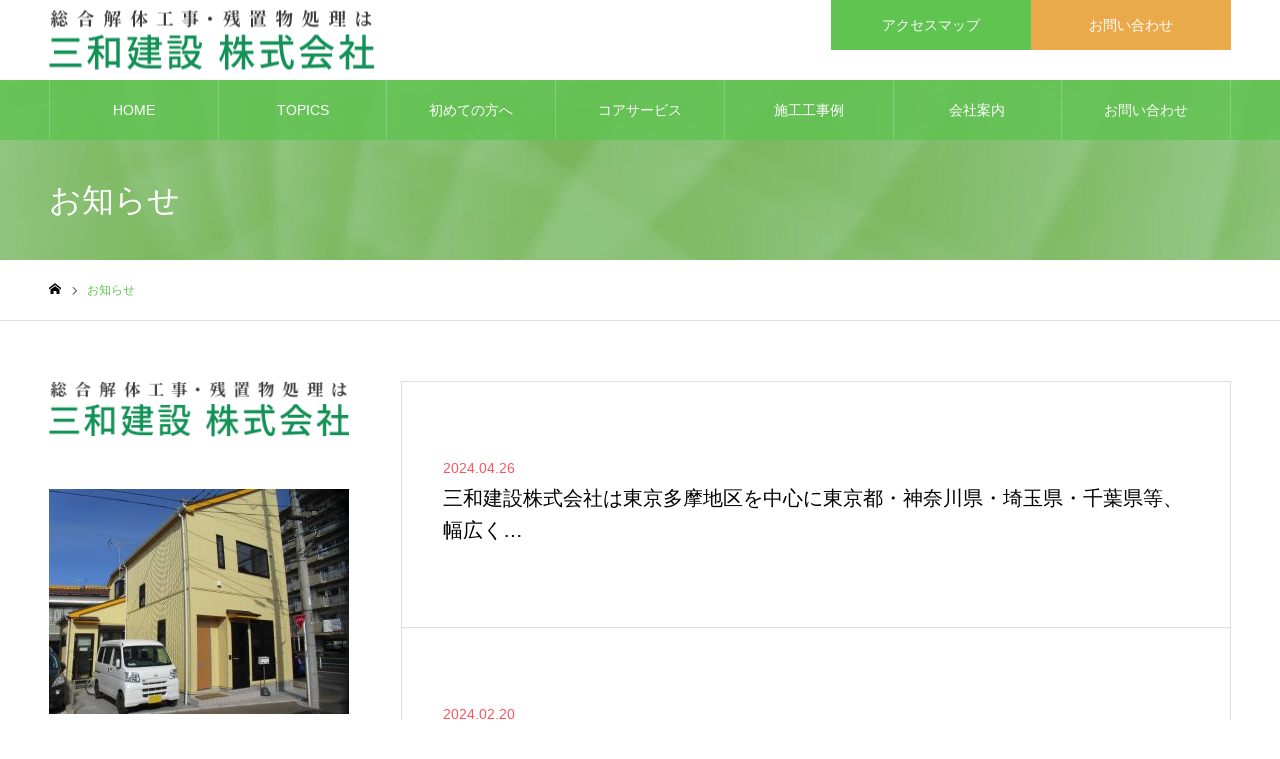

--- FILE ---
content_type: text/html; charset=UTF-8
request_url: https://www.kaitaino-sanwa.co.jp/news/page/2/
body_size: 14057
content:
<!DOCTYPE html>
<html class="pc" dir="ltr" lang="ja" prefix="og: https://ogp.me/ns#">
<head>
<meta charset="UTF-8">
<!--[if IE]><meta http-equiv="X-UA-Compatible" content="IE=edge"><![endif]-->
<meta name="viewport" content="width=device-width">
<meta name="format-detection" content="telephone=no">
<meta name="description" content="三和建設株式会社は国分寺市を拠点に、総合解体工事・産業廃棄物処理サービスを提供しております。東京都・神奈川県・埼玉県・千葉県・山梨県・茨城県内での「解体工事」「塀撤去工事」「産業廃棄物処理」「残置物処理」「立木の伐採」は三和建設にお任せください。物置、カーポート等の小規模解体・残置物処理・立木の伐採など多種多様なお客様のご要望にお応えいたします。">
<link rel="pingback" href="https://www.kaitaino-sanwa.co.jp/xmlrpc.php">
<title>お知らせ | 三和建設株式会社 国分寺市の解体工事・産業廃棄物処理 | Page 2</title>
	<style>img:is([sizes="auto" i], [sizes^="auto," i]) { contain-intrinsic-size: 3000px 1500px }</style>
	
		<!-- All in One SEO 4.9.3 - aioseo.com -->
	<meta name="description" content="三和建設株式会社は国分寺市を拠点に、総合解体工事・産業廃棄物処理サービスを提供しております。東京都・神奈川県・埼玉県・千葉県・山梨県・茨城県内での「解体工事」「塀撤去工事」「産業廃棄物処理」「残置物処理」「立木の伐採」は三和建設にお任せください。物置、カーポート等の小規模解体・残置物処理・立木の伐採など多種多様なお客様のご要望にお応えいたします。 | Page 2" />
	<meta name="robots" content="noindex, nofollow, max-image-preview:large" />
	<link rel="canonical" href="https://www.kaitaino-sanwa.co.jp/news/" />
	<link rel="prev" href="https://www.kaitaino-sanwa.co.jp/news/" />
	<meta name="generator" content="All in One SEO (AIOSEO) 4.9.3" />
		<meta property="og:locale" content="ja_JP" />
		<meta property="og:site_name" content="三和建設株式会社 | 三和建設株式会社は国分寺市を拠点に、総合解体工事・産業廃棄物処理サービスを提供しております。東京都・神奈川県・埼玉県・千葉県・山梨県・茨城県内での「解体工事」「塀撤去工事」「産業廃棄物処理」「残置物処理」「立木の伐採」は三和建設にお任せください。物置、カーポート等の小規模解体・残置物処理・立木の伐採など多種多様なお客様のご要望にお応えいたします。" />
		<meta property="og:type" content="website" />
		<meta property="og:title" content="お知らせ | 三和建設株式会社 国分寺市の解体工事・産業廃棄物処理 | Page 2" />
		<meta property="og:description" content="三和建設株式会社は国分寺市を拠点に、総合解体工事・産業廃棄物処理サービスを提供しております。東京都・神奈川県・埼玉県・千葉県・山梨県・茨城県内での「解体工事」「塀撤去工事」「産業廃棄物処理」「残置物処理」「立木の伐採」は三和建設にお任せください。物置、カーポート等の小規模解体・残置物処理・立木の伐採など多種多様なお客様のご要望にお応えいたします。 | Page 2" />
		<meta property="og:url" content="https://www.kaitaino-sanwa.co.jp/news/" />
		<meta name="twitter:card" content="summary_large_image" />
		<meta name="twitter:title" content="お知らせ | 三和建設株式会社 国分寺市の解体工事・産業廃棄物処理 | Page 2" />
		<meta name="twitter:description" content="三和建設株式会社は国分寺市を拠点に、総合解体工事・産業廃棄物処理サービスを提供しております。東京都・神奈川県・埼玉県・千葉県・山梨県・茨城県内での「解体工事」「塀撤去工事」「産業廃棄物処理」「残置物処理」「立木の伐採」は三和建設にお任せください。物置、カーポート等の小規模解体・残置物処理・立木の伐採など多種多様なお客様のご要望にお応えいたします。 | Page 2" />
		<script type="application/ld+json" class="aioseo-schema">
			{"@context":"https:\/\/schema.org","@graph":[{"@type":"BreadcrumbList","@id":"https:\/\/www.kaitaino-sanwa.co.jp\/news\/page\/2\/#breadcrumblist","itemListElement":[{"@type":"ListItem","@id":"https:\/\/www.kaitaino-sanwa.co.jp#listItem","position":1,"name":"\u5bb6","item":"https:\/\/www.kaitaino-sanwa.co.jp","nextItem":{"@type":"ListItem","@id":"https:\/\/www.kaitaino-sanwa.co.jp\/news\/#listItem","name":"\u30a2\u30fc\u30ab\u30a4\u30d6: "}},{"@type":"ListItem","@id":"https:\/\/www.kaitaino-sanwa.co.jp\/news\/#listItem","position":2,"name":"\u30a2\u30fc\u30ab\u30a4\u30d6: ","item":"https:\/\/www.kaitaino-sanwa.co.jp\/news\/","nextItem":{"@type":"ListItem","@id":"https:\/\/www.kaitaino-sanwa.co.jp\/news\/page\/2#listItem","name":"\u30da\u30fc\u30b8 2"},"previousItem":{"@type":"ListItem","@id":"https:\/\/www.kaitaino-sanwa.co.jp#listItem","name":"\u5bb6"}},{"@type":"ListItem","@id":"https:\/\/www.kaitaino-sanwa.co.jp\/news\/page\/2#listItem","position":3,"name":"\u30da\u30fc\u30b8 2","previousItem":{"@type":"ListItem","@id":"https:\/\/www.kaitaino-sanwa.co.jp\/news\/#listItem","name":"\u30a2\u30fc\u30ab\u30a4\u30d6: "}}]},{"@type":"CollectionPage","@id":"https:\/\/www.kaitaino-sanwa.co.jp\/news\/page\/2\/#collectionpage","url":"https:\/\/www.kaitaino-sanwa.co.jp\/news\/page\/2\/","name":"\u304a\u77e5\u3089\u305b | \u4e09\u548c\u5efa\u8a2d\u682a\u5f0f\u4f1a\u793e \u56fd\u5206\u5bfa\u5e02\u306e\u89e3\u4f53\u5de5\u4e8b\u30fb\u7523\u696d\u5ec3\u68c4\u7269\u51e6\u7406 | Page 2","description":"\u4e09\u548c\u5efa\u8a2d\u682a\u5f0f\u4f1a\u793e\u306f\u56fd\u5206\u5bfa\u5e02\u3092\u62e0\u70b9\u306b\u3001\u7dcf\u5408\u89e3\u4f53\u5de5\u4e8b\u30fb\u7523\u696d\u5ec3\u68c4\u7269\u51e6\u7406\u30b5\u30fc\u30d3\u30b9\u3092\u63d0\u4f9b\u3057\u3066\u304a\u308a\u307e\u3059\u3002\u6771\u4eac\u90fd\u30fb\u795e\u5948\u5ddd\u770c\u30fb\u57fc\u7389\u770c\u30fb\u5343\u8449\u770c\u30fb\u5c71\u68a8\u770c\u30fb\u8328\u57ce\u770c\u5185\u3067\u306e\u300c\u89e3\u4f53\u5de5\u4e8b\u300d\u300c\u5840\u64a4\u53bb\u5de5\u4e8b\u300d\u300c\u7523\u696d\u5ec3\u68c4\u7269\u51e6\u7406\u300d\u300c\u6b8b\u7f6e\u7269\u51e6\u7406\u300d\u300c\u7acb\u6728\u306e\u4f10\u63a1\u300d\u306f\u4e09\u548c\u5efa\u8a2d\u306b\u304a\u4efb\u305b\u304f\u3060\u3055\u3044\u3002\u7269\u7f6e\u3001\u30ab\u30fc\u30dd\u30fc\u30c8\u7b49\u306e\u5c0f\u898f\u6a21\u89e3\u4f53\u30fb\u6b8b\u7f6e\u7269\u51e6\u7406\u30fb\u7acb\u6728\u306e\u4f10\u63a1\u306a\u3069\u591a\u7a2e\u591a\u69d8\u306a\u304a\u5ba2\u69d8\u306e\u3054\u8981\u671b\u306b\u304a\u5fdc\u3048\u3044\u305f\u3057\u307e\u3059\u3002 | Page 2","inLanguage":"ja","isPartOf":{"@id":"https:\/\/www.kaitaino-sanwa.co.jp\/#website"},"breadcrumb":{"@id":"https:\/\/www.kaitaino-sanwa.co.jp\/news\/page\/2\/#breadcrumblist"}},{"@type":"Organization","@id":"https:\/\/www.kaitaino-sanwa.co.jp\/#organization","name":"\u4e09\u548c\u5efa\u8a2d\u682a\u5f0f\u4f1a\u793e","description":"\u4e09\u548c\u5efa\u8a2d\u682a\u5f0f\u4f1a\u793e\u306f\u56fd\u5206\u5bfa\u5e02\u3092\u62e0\u70b9\u306b\u3001\u7dcf\u5408\u89e3\u4f53\u5de5\u4e8b\u30fb\u7523\u696d\u5ec3\u68c4\u7269\u51e6\u7406\u30b5\u30fc\u30d3\u30b9\u3092\u63d0\u4f9b\u3057\u3066\u304a\u308a\u307e\u3059\u3002\u6771\u4eac\u90fd\u30fb\u795e\u5948\u5ddd\u770c\u30fb\u57fc\u7389\u770c\u30fb\u5343\u8449\u770c\u30fb\u5c71\u68a8\u770c\u30fb\u8328\u57ce\u770c\u5185\u3067\u306e\u300c\u89e3\u4f53\u5de5\u4e8b\u300d\u300c\u5840\u64a4\u53bb\u5de5\u4e8b\u300d\u300c\u7523\u696d\u5ec3\u68c4\u7269\u51e6\u7406\u300d\u300c\u6b8b\u7f6e\u7269\u51e6\u7406\u300d\u300c\u7acb\u6728\u306e\u4f10\u63a1\u300d\u306f\u4e09\u548c\u5efa\u8a2d\u306b\u304a\u4efb\u305b\u304f\u3060\u3055\u3044\u3002\u7269\u7f6e\u3001\u30ab\u30fc\u30dd\u30fc\u30c8\u7b49\u306e\u5c0f\u898f\u6a21\u89e3\u4f53\u30fb\u6b8b\u7f6e\u7269\u51e6\u7406\u30fb\u7acb\u6728\u306e\u4f10\u63a1\u306a\u3069\u591a\u7a2e\u591a\u69d8\u306a\u304a\u5ba2\u69d8\u306e\u3054\u8981\u671b\u306b\u304a\u5fdc\u3048\u3044\u305f\u3057\u307e\u3059\u3002","url":"https:\/\/www.kaitaino-sanwa.co.jp\/","telephone":"+81425055971","logo":{"@type":"ImageObject","url":"https:\/\/www.kaitaino-sanwa.co.jp\/wp-content\/uploads\/2020\/04\/sanwa-k-logo-header_0429_002.png","@id":"https:\/\/www.kaitaino-sanwa.co.jp\/news\/page\/2\/#organizationLogo","width":325,"height":61},"image":{"@id":"https:\/\/www.kaitaino-sanwa.co.jp\/news\/page\/2\/#organizationLogo"}},{"@type":"WebSite","@id":"https:\/\/www.kaitaino-sanwa.co.jp\/#website","url":"https:\/\/www.kaitaino-sanwa.co.jp\/","name":"\u4e09\u548c\u5efa\u8a2d\u682a\u5f0f\u4f1a\u793e","description":"\u4e09\u548c\u5efa\u8a2d\u682a\u5f0f\u4f1a\u793e\u306f\u56fd\u5206\u5bfa\u5e02\u3092\u62e0\u70b9\u306b\u3001\u7dcf\u5408\u89e3\u4f53\u5de5\u4e8b\u30fb\u7523\u696d\u5ec3\u68c4\u7269\u51e6\u7406\u30b5\u30fc\u30d3\u30b9\u3092\u63d0\u4f9b\u3057\u3066\u304a\u308a\u307e\u3059\u3002\u6771\u4eac\u90fd\u30fb\u795e\u5948\u5ddd\u770c\u30fb\u57fc\u7389\u770c\u30fb\u5343\u8449\u770c\u30fb\u5c71\u68a8\u770c\u30fb\u8328\u57ce\u770c\u5185\u3067\u306e\u300c\u89e3\u4f53\u5de5\u4e8b\u300d\u300c\u5840\u64a4\u53bb\u5de5\u4e8b\u300d\u300c\u7523\u696d\u5ec3\u68c4\u7269\u51e6\u7406\u300d\u300c\u6b8b\u7f6e\u7269\u51e6\u7406\u300d\u300c\u7acb\u6728\u306e\u4f10\u63a1\u300d\u306f\u4e09\u548c\u5efa\u8a2d\u306b\u304a\u4efb\u305b\u304f\u3060\u3055\u3044\u3002\u7269\u7f6e\u3001\u30ab\u30fc\u30dd\u30fc\u30c8\u7b49\u306e\u5c0f\u898f\u6a21\u89e3\u4f53\u30fb\u6b8b\u7f6e\u7269\u51e6\u7406\u30fb\u7acb\u6728\u306e\u4f10\u63a1\u306a\u3069\u591a\u7a2e\u591a\u69d8\u306a\u304a\u5ba2\u69d8\u306e\u3054\u8981\u671b\u306b\u304a\u5fdc\u3048\u3044\u305f\u3057\u307e\u3059\u3002","inLanguage":"ja","publisher":{"@id":"https:\/\/www.kaitaino-sanwa.co.jp\/#organization"}}]}
		</script>
		<!-- All in One SEO -->

<link rel='dns-prefetch' href='//challenges.cloudflare.com' />
<link rel='dns-prefetch' href='//www.googletagmanager.com' />
<link rel="alternate" type="application/rss+xml" title="三和建設株式会社 &raquo; フィード" href="https://www.kaitaino-sanwa.co.jp/feed/" />
<link rel="alternate" type="application/rss+xml" title="三和建設株式会社 &raquo; コメントフィード" href="https://www.kaitaino-sanwa.co.jp/comments/feed/" />
<link rel="alternate" type="application/rss+xml" title="三和建設株式会社 &raquo; お知らせ フィード" href="https://www.kaitaino-sanwa.co.jp/news/feed/" />
<script type="text/javascript">
/* <![CDATA[ */
window._wpemojiSettings = {"baseUrl":"https:\/\/s.w.org\/images\/core\/emoji\/16.0.1\/72x72\/","ext":".png","svgUrl":"https:\/\/s.w.org\/images\/core\/emoji\/16.0.1\/svg\/","svgExt":".svg","source":{"concatemoji":"https:\/\/www.kaitaino-sanwa.co.jp\/wp-includes\/js\/wp-emoji-release.min.js?ver=6.8.3"}};
/*! This file is auto-generated */
!function(s,n){var o,i,e;function c(e){try{var t={supportTests:e,timestamp:(new Date).valueOf()};sessionStorage.setItem(o,JSON.stringify(t))}catch(e){}}function p(e,t,n){e.clearRect(0,0,e.canvas.width,e.canvas.height),e.fillText(t,0,0);var t=new Uint32Array(e.getImageData(0,0,e.canvas.width,e.canvas.height).data),a=(e.clearRect(0,0,e.canvas.width,e.canvas.height),e.fillText(n,0,0),new Uint32Array(e.getImageData(0,0,e.canvas.width,e.canvas.height).data));return t.every(function(e,t){return e===a[t]})}function u(e,t){e.clearRect(0,0,e.canvas.width,e.canvas.height),e.fillText(t,0,0);for(var n=e.getImageData(16,16,1,1),a=0;a<n.data.length;a++)if(0!==n.data[a])return!1;return!0}function f(e,t,n,a){switch(t){case"flag":return n(e,"\ud83c\udff3\ufe0f\u200d\u26a7\ufe0f","\ud83c\udff3\ufe0f\u200b\u26a7\ufe0f")?!1:!n(e,"\ud83c\udde8\ud83c\uddf6","\ud83c\udde8\u200b\ud83c\uddf6")&&!n(e,"\ud83c\udff4\udb40\udc67\udb40\udc62\udb40\udc65\udb40\udc6e\udb40\udc67\udb40\udc7f","\ud83c\udff4\u200b\udb40\udc67\u200b\udb40\udc62\u200b\udb40\udc65\u200b\udb40\udc6e\u200b\udb40\udc67\u200b\udb40\udc7f");case"emoji":return!a(e,"\ud83e\udedf")}return!1}function g(e,t,n,a){var r="undefined"!=typeof WorkerGlobalScope&&self instanceof WorkerGlobalScope?new OffscreenCanvas(300,150):s.createElement("canvas"),o=r.getContext("2d",{willReadFrequently:!0}),i=(o.textBaseline="top",o.font="600 32px Arial",{});return e.forEach(function(e){i[e]=t(o,e,n,a)}),i}function t(e){var t=s.createElement("script");t.src=e,t.defer=!0,s.head.appendChild(t)}"undefined"!=typeof Promise&&(o="wpEmojiSettingsSupports",i=["flag","emoji"],n.supports={everything:!0,everythingExceptFlag:!0},e=new Promise(function(e){s.addEventListener("DOMContentLoaded",e,{once:!0})}),new Promise(function(t){var n=function(){try{var e=JSON.parse(sessionStorage.getItem(o));if("object"==typeof e&&"number"==typeof e.timestamp&&(new Date).valueOf()<e.timestamp+604800&&"object"==typeof e.supportTests)return e.supportTests}catch(e){}return null}();if(!n){if("undefined"!=typeof Worker&&"undefined"!=typeof OffscreenCanvas&&"undefined"!=typeof URL&&URL.createObjectURL&&"undefined"!=typeof Blob)try{var e="postMessage("+g.toString()+"("+[JSON.stringify(i),f.toString(),p.toString(),u.toString()].join(",")+"));",a=new Blob([e],{type:"text/javascript"}),r=new Worker(URL.createObjectURL(a),{name:"wpTestEmojiSupports"});return void(r.onmessage=function(e){c(n=e.data),r.terminate(),t(n)})}catch(e){}c(n=g(i,f,p,u))}t(n)}).then(function(e){for(var t in e)n.supports[t]=e[t],n.supports.everything=n.supports.everything&&n.supports[t],"flag"!==t&&(n.supports.everythingExceptFlag=n.supports.everythingExceptFlag&&n.supports[t]);n.supports.everythingExceptFlag=n.supports.everythingExceptFlag&&!n.supports.flag,n.DOMReady=!1,n.readyCallback=function(){n.DOMReady=!0}}).then(function(){return e}).then(function(){var e;n.supports.everything||(n.readyCallback(),(e=n.source||{}).concatemoji?t(e.concatemoji):e.wpemoji&&e.twemoji&&(t(e.twemoji),t(e.wpemoji)))}))}((window,document),window._wpemojiSettings);
/* ]]> */
</script>
<link rel='stylesheet' id='style-css' href='https://www.kaitaino-sanwa.co.jp/wp-content/themes/noel_tcd072/style.css?ver=1.4.1' type='text/css' media='all' />
<style id='wp-emoji-styles-inline-css' type='text/css'>

	img.wp-smiley, img.emoji {
		display: inline !important;
		border: none !important;
		box-shadow: none !important;
		height: 1em !important;
		width: 1em !important;
		margin: 0 0.07em !important;
		vertical-align: -0.1em !important;
		background: none !important;
		padding: 0 !important;
	}
</style>
<link rel='stylesheet' id='wp-block-library-css' href='https://www.kaitaino-sanwa.co.jp/wp-includes/css/dist/block-library/style.min.css?ver=6.8.3' type='text/css' media='all' />
<style id='classic-theme-styles-inline-css' type='text/css'>
/*! This file is auto-generated */
.wp-block-button__link{color:#fff;background-color:#32373c;border-radius:9999px;box-shadow:none;text-decoration:none;padding:calc(.667em + 2px) calc(1.333em + 2px);font-size:1.125em}.wp-block-file__button{background:#32373c;color:#fff;text-decoration:none}
</style>
<link rel='stylesheet' id='aioseo/css/src/vue/standalone/blocks/table-of-contents/global.scss-css' href='https://www.kaitaino-sanwa.co.jp/wp-content/plugins/all-in-one-seo-pack/dist/Lite/assets/css/table-of-contents/global.e90f6d47.css?ver=4.9.3' type='text/css' media='all' />
<style id='global-styles-inline-css' type='text/css'>
:root{--wp--preset--aspect-ratio--square: 1;--wp--preset--aspect-ratio--4-3: 4/3;--wp--preset--aspect-ratio--3-4: 3/4;--wp--preset--aspect-ratio--3-2: 3/2;--wp--preset--aspect-ratio--2-3: 2/3;--wp--preset--aspect-ratio--16-9: 16/9;--wp--preset--aspect-ratio--9-16: 9/16;--wp--preset--color--black: #000000;--wp--preset--color--cyan-bluish-gray: #abb8c3;--wp--preset--color--white: #ffffff;--wp--preset--color--pale-pink: #f78da7;--wp--preset--color--vivid-red: #cf2e2e;--wp--preset--color--luminous-vivid-orange: #ff6900;--wp--preset--color--luminous-vivid-amber: #fcb900;--wp--preset--color--light-green-cyan: #7bdcb5;--wp--preset--color--vivid-green-cyan: #00d084;--wp--preset--color--pale-cyan-blue: #8ed1fc;--wp--preset--color--vivid-cyan-blue: #0693e3;--wp--preset--color--vivid-purple: #9b51e0;--wp--preset--gradient--vivid-cyan-blue-to-vivid-purple: linear-gradient(135deg,rgba(6,147,227,1) 0%,rgb(155,81,224) 100%);--wp--preset--gradient--light-green-cyan-to-vivid-green-cyan: linear-gradient(135deg,rgb(122,220,180) 0%,rgb(0,208,130) 100%);--wp--preset--gradient--luminous-vivid-amber-to-luminous-vivid-orange: linear-gradient(135deg,rgba(252,185,0,1) 0%,rgba(255,105,0,1) 100%);--wp--preset--gradient--luminous-vivid-orange-to-vivid-red: linear-gradient(135deg,rgba(255,105,0,1) 0%,rgb(207,46,46) 100%);--wp--preset--gradient--very-light-gray-to-cyan-bluish-gray: linear-gradient(135deg,rgb(238,238,238) 0%,rgb(169,184,195) 100%);--wp--preset--gradient--cool-to-warm-spectrum: linear-gradient(135deg,rgb(74,234,220) 0%,rgb(151,120,209) 20%,rgb(207,42,186) 40%,rgb(238,44,130) 60%,rgb(251,105,98) 80%,rgb(254,248,76) 100%);--wp--preset--gradient--blush-light-purple: linear-gradient(135deg,rgb(255,206,236) 0%,rgb(152,150,240) 100%);--wp--preset--gradient--blush-bordeaux: linear-gradient(135deg,rgb(254,205,165) 0%,rgb(254,45,45) 50%,rgb(107,0,62) 100%);--wp--preset--gradient--luminous-dusk: linear-gradient(135deg,rgb(255,203,112) 0%,rgb(199,81,192) 50%,rgb(65,88,208) 100%);--wp--preset--gradient--pale-ocean: linear-gradient(135deg,rgb(255,245,203) 0%,rgb(182,227,212) 50%,rgb(51,167,181) 100%);--wp--preset--gradient--electric-grass: linear-gradient(135deg,rgb(202,248,128) 0%,rgb(113,206,126) 100%);--wp--preset--gradient--midnight: linear-gradient(135deg,rgb(2,3,129) 0%,rgb(40,116,252) 100%);--wp--preset--font-size--small: 13px;--wp--preset--font-size--medium: 20px;--wp--preset--font-size--large: 36px;--wp--preset--font-size--x-large: 42px;--wp--preset--spacing--20: 0.44rem;--wp--preset--spacing--30: 0.67rem;--wp--preset--spacing--40: 1rem;--wp--preset--spacing--50: 1.5rem;--wp--preset--spacing--60: 2.25rem;--wp--preset--spacing--70: 3.38rem;--wp--preset--spacing--80: 5.06rem;--wp--preset--shadow--natural: 6px 6px 9px rgba(0, 0, 0, 0.2);--wp--preset--shadow--deep: 12px 12px 50px rgba(0, 0, 0, 0.4);--wp--preset--shadow--sharp: 6px 6px 0px rgba(0, 0, 0, 0.2);--wp--preset--shadow--outlined: 6px 6px 0px -3px rgba(255, 255, 255, 1), 6px 6px rgba(0, 0, 0, 1);--wp--preset--shadow--crisp: 6px 6px 0px rgba(0, 0, 0, 1);}:where(.is-layout-flex){gap: 0.5em;}:where(.is-layout-grid){gap: 0.5em;}body .is-layout-flex{display: flex;}.is-layout-flex{flex-wrap: wrap;align-items: center;}.is-layout-flex > :is(*, div){margin: 0;}body .is-layout-grid{display: grid;}.is-layout-grid > :is(*, div){margin: 0;}:where(.wp-block-columns.is-layout-flex){gap: 2em;}:where(.wp-block-columns.is-layout-grid){gap: 2em;}:where(.wp-block-post-template.is-layout-flex){gap: 1.25em;}:where(.wp-block-post-template.is-layout-grid){gap: 1.25em;}.has-black-color{color: var(--wp--preset--color--black) !important;}.has-cyan-bluish-gray-color{color: var(--wp--preset--color--cyan-bluish-gray) !important;}.has-white-color{color: var(--wp--preset--color--white) !important;}.has-pale-pink-color{color: var(--wp--preset--color--pale-pink) !important;}.has-vivid-red-color{color: var(--wp--preset--color--vivid-red) !important;}.has-luminous-vivid-orange-color{color: var(--wp--preset--color--luminous-vivid-orange) !important;}.has-luminous-vivid-amber-color{color: var(--wp--preset--color--luminous-vivid-amber) !important;}.has-light-green-cyan-color{color: var(--wp--preset--color--light-green-cyan) !important;}.has-vivid-green-cyan-color{color: var(--wp--preset--color--vivid-green-cyan) !important;}.has-pale-cyan-blue-color{color: var(--wp--preset--color--pale-cyan-blue) !important;}.has-vivid-cyan-blue-color{color: var(--wp--preset--color--vivid-cyan-blue) !important;}.has-vivid-purple-color{color: var(--wp--preset--color--vivid-purple) !important;}.has-black-background-color{background-color: var(--wp--preset--color--black) !important;}.has-cyan-bluish-gray-background-color{background-color: var(--wp--preset--color--cyan-bluish-gray) !important;}.has-white-background-color{background-color: var(--wp--preset--color--white) !important;}.has-pale-pink-background-color{background-color: var(--wp--preset--color--pale-pink) !important;}.has-vivid-red-background-color{background-color: var(--wp--preset--color--vivid-red) !important;}.has-luminous-vivid-orange-background-color{background-color: var(--wp--preset--color--luminous-vivid-orange) !important;}.has-luminous-vivid-amber-background-color{background-color: var(--wp--preset--color--luminous-vivid-amber) !important;}.has-light-green-cyan-background-color{background-color: var(--wp--preset--color--light-green-cyan) !important;}.has-vivid-green-cyan-background-color{background-color: var(--wp--preset--color--vivid-green-cyan) !important;}.has-pale-cyan-blue-background-color{background-color: var(--wp--preset--color--pale-cyan-blue) !important;}.has-vivid-cyan-blue-background-color{background-color: var(--wp--preset--color--vivid-cyan-blue) !important;}.has-vivid-purple-background-color{background-color: var(--wp--preset--color--vivid-purple) !important;}.has-black-border-color{border-color: var(--wp--preset--color--black) !important;}.has-cyan-bluish-gray-border-color{border-color: var(--wp--preset--color--cyan-bluish-gray) !important;}.has-white-border-color{border-color: var(--wp--preset--color--white) !important;}.has-pale-pink-border-color{border-color: var(--wp--preset--color--pale-pink) !important;}.has-vivid-red-border-color{border-color: var(--wp--preset--color--vivid-red) !important;}.has-luminous-vivid-orange-border-color{border-color: var(--wp--preset--color--luminous-vivid-orange) !important;}.has-luminous-vivid-amber-border-color{border-color: var(--wp--preset--color--luminous-vivid-amber) !important;}.has-light-green-cyan-border-color{border-color: var(--wp--preset--color--light-green-cyan) !important;}.has-vivid-green-cyan-border-color{border-color: var(--wp--preset--color--vivid-green-cyan) !important;}.has-pale-cyan-blue-border-color{border-color: var(--wp--preset--color--pale-cyan-blue) !important;}.has-vivid-cyan-blue-border-color{border-color: var(--wp--preset--color--vivid-cyan-blue) !important;}.has-vivid-purple-border-color{border-color: var(--wp--preset--color--vivid-purple) !important;}.has-vivid-cyan-blue-to-vivid-purple-gradient-background{background: var(--wp--preset--gradient--vivid-cyan-blue-to-vivid-purple) !important;}.has-light-green-cyan-to-vivid-green-cyan-gradient-background{background: var(--wp--preset--gradient--light-green-cyan-to-vivid-green-cyan) !important;}.has-luminous-vivid-amber-to-luminous-vivid-orange-gradient-background{background: var(--wp--preset--gradient--luminous-vivid-amber-to-luminous-vivid-orange) !important;}.has-luminous-vivid-orange-to-vivid-red-gradient-background{background: var(--wp--preset--gradient--luminous-vivid-orange-to-vivid-red) !important;}.has-very-light-gray-to-cyan-bluish-gray-gradient-background{background: var(--wp--preset--gradient--very-light-gray-to-cyan-bluish-gray) !important;}.has-cool-to-warm-spectrum-gradient-background{background: var(--wp--preset--gradient--cool-to-warm-spectrum) !important;}.has-blush-light-purple-gradient-background{background: var(--wp--preset--gradient--blush-light-purple) !important;}.has-blush-bordeaux-gradient-background{background: var(--wp--preset--gradient--blush-bordeaux) !important;}.has-luminous-dusk-gradient-background{background: var(--wp--preset--gradient--luminous-dusk) !important;}.has-pale-ocean-gradient-background{background: var(--wp--preset--gradient--pale-ocean) !important;}.has-electric-grass-gradient-background{background: var(--wp--preset--gradient--electric-grass) !important;}.has-midnight-gradient-background{background: var(--wp--preset--gradient--midnight) !important;}.has-small-font-size{font-size: var(--wp--preset--font-size--small) !important;}.has-medium-font-size{font-size: var(--wp--preset--font-size--medium) !important;}.has-large-font-size{font-size: var(--wp--preset--font-size--large) !important;}.has-x-large-font-size{font-size: var(--wp--preset--font-size--x-large) !important;}
:where(.wp-block-post-template.is-layout-flex){gap: 1.25em;}:where(.wp-block-post-template.is-layout-grid){gap: 1.25em;}
:where(.wp-block-columns.is-layout-flex){gap: 2em;}:where(.wp-block-columns.is-layout-grid){gap: 2em;}
:root :where(.wp-block-pullquote){font-size: 1.5em;line-height: 1.6;}
</style>
<link rel='stylesheet' id='contact-form-7-css' href='https://www.kaitaino-sanwa.co.jp/wp-content/plugins/contact-form-7/includes/css/styles.css?ver=6.1.4' type='text/css' media='all' />
<script type="text/javascript" src="https://www.kaitaino-sanwa.co.jp/wp-includes/js/jquery/jquery.min.js?ver=3.7.1" id="jquery-core-js"></script>
<script type="text/javascript" src="https://www.kaitaino-sanwa.co.jp/wp-includes/js/jquery/jquery-migrate.min.js?ver=3.4.1" id="jquery-migrate-js"></script>

<!-- Site Kit によって追加された Google タグ（gtag.js）スニペット -->
<!-- Google アナリティクス スニペット (Site Kit が追加) -->
<script type="text/javascript" src="https://www.googletagmanager.com/gtag/js?id=GT-WKX32W9" id="google_gtagjs-js" async></script>
<script type="text/javascript" id="google_gtagjs-js-after">
/* <![CDATA[ */
window.dataLayer = window.dataLayer || [];function gtag(){dataLayer.push(arguments);}
gtag("set","linker",{"domains":["www.kaitaino-sanwa.co.jp"]});
gtag("js", new Date());
gtag("set", "developer_id.dZTNiMT", true);
gtag("config", "GT-WKX32W9");
/* ]]> */
</script>
<link rel="https://api.w.org/" href="https://www.kaitaino-sanwa.co.jp/wp-json/" /><meta name="generator" content="Site Kit by Google 1.171.0" />
<link rel="stylesheet" href="https://www.kaitaino-sanwa.co.jp/wp-content/themes/noel_tcd072/css/design-plus.css?ver=1.4.1">
<link rel="stylesheet" href="https://www.kaitaino-sanwa.co.jp/wp-content/themes/noel_tcd072/css/sns-botton.css?ver=1.4.1">
<link rel="stylesheet" media="screen and (max-width:1250px)" href="https://www.kaitaino-sanwa.co.jp/wp-content/themes/noel_tcd072/css/responsive.css?ver=1.4.1">
<link rel="stylesheet" media="screen and (max-width:1250px)" href="https://www.kaitaino-sanwa.co.jp/wp-content/themes/noel_tcd072/css/footer-bar.css?ver=1.4.1">

<script src="https://www.kaitaino-sanwa.co.jp/wp-content/themes/noel_tcd072/js/jquery.easing.1.3.js?ver=1.4.1"></script>
<script src="https://www.kaitaino-sanwa.co.jp/wp-content/themes/noel_tcd072/js/jscript.js?ver=1.4.1"></script>
<script src="https://www.kaitaino-sanwa.co.jp/wp-content/themes/noel_tcd072/js/comment.js?ver=1.4.1"></script>


<link rel="stylesheet" href="https://www.kaitaino-sanwa.co.jp/wp-content/themes/noel_tcd072/js/perfect-scrollbar.css?ver=1.4.1">
<script src="https://www.kaitaino-sanwa.co.jp/wp-content/themes/noel_tcd072/js/perfect-scrollbar.min.js?ver=1.4.1"></script>

<script src="https://www.kaitaino-sanwa.co.jp/wp-content/themes/noel_tcd072/js/jquery.cookie.js?ver=1.4.1"></script>


<style type="text/css">

body, input, textarea { font-family: "Hiragino Sans", "ヒラギノ角ゴ ProN", "Hiragino Kaku Gothic ProN", "游ゴシック", YuGothic, "メイリオ", Meiryo, sans-serif; }

.rich_font, .p-vertical { font-family: "Hiragino Sans", "ヒラギノ角ゴ ProN", "Hiragino Kaku Gothic ProN", "游ゴシック", YuGothic, "メイリオ", Meiryo, sans-serif; font-weight:500; }

.rich_font_type1 { font-family: Arial, "ヒラギノ角ゴ ProN W3", "Hiragino Kaku Gothic ProN", "メイリオ", Meiryo, sans-serif; }
.rich_font_type2 { font-family: "Hiragino Sans", "ヒラギノ角ゴ ProN", "Hiragino Kaku Gothic ProN", "游ゴシック", YuGothic, "メイリオ", Meiryo, sans-serif; font-weight:500; }
.rich_font_type3 { font-family: "Times New Roman" , "游明朝" , "Yu Mincho" , "游明朝体" , "YuMincho" , "ヒラギノ明朝 Pro W3" , "Hiragino Mincho Pro" , "HiraMinProN-W3" , "HGS明朝E" , "ＭＳ Ｐ明朝" , "MS PMincho" , serif; font-weight:500; }


.home #header_top { background:rgba(255,255,255,1); }
#header_top { background:rgba(255,255,255,1); }
#header_logo a { color:#000000; }
.pc #global_menu { background:rgba(95,196,80,0.8); }
.pc #global_menu > ul { border-left:1px solid rgba(255,255,255,0.2); }
.pc #global_menu > ul > li { border-right:1px solid rgba(255,255,255,0.2); }
.pc #global_menu > ul > li > a, .pc #global_menu ul ul li.menu-item-has-children > a:before { color:#ffffff; }
.pc #global_menu > ul > li > a:after { background:#149157; }
.pc #global_menu ul ul a { color:#ffffff; background:#eaaa4b; }
.pc #global_menu ul ul a:hover { background:#e8751e; }
.pc .header_fix #global_menu { background:rgba(95,196,80,0.5); }
.pc .header_fix #global_menu > ul { border-left:1px solid rgba(255,255,255,0.5); }
.pc .header_fix #global_menu > ul > li { border-right:1px solid rgba(255,255,255,0.5); }
.mobile #mobile_menu { background:#5fc450; }
.mobile #global_menu a { color:#ffffff; background:#5fc450; border-bottom:1px solid #ffffff; }
.mobile #global_menu li li a { background:#eaaa4b; }
.mobile #global_menu a:hover, #mobile_menu .close_button:hover, #mobile_menu #global_menu .child_menu_button:hover { color:#ffffff; background:#e8751e; }
.megamenu_clinic_list1 { border-color:#dddddd; background:#ffffff; }
.megamenu_clinic_list1 a { background:#ffffff; }
.megamenu_clinic_list1 ol, .megamenu_clinic_list1 li { border-color:#dddddd; }
.megamenu_clinic_list1 .title { color:#ff4b54; }
.megamenu_clinic_list2 { border-color:#dddddd; background:#ffffff; }
.megamenu_clinic_list2 a { background:#ffffff; }
.megamenu_clinic_list2_inner, .megamenu_clinic_list2 ol, .megamenu_clinic_list2 li { border-color:#dddddd; }
.megamenu_clinic_list2 .headline, .megamenu_clinic_list2 .title { color:#ff4b54; }
.megamenu_clinic_list2 .link_button a { color:#FFFFFF; background:#222222; }
.megamenu_clinic_list2 .link_button a:hover { color:#FFFFFF; background:#f45963; }
.megamenu_campaign_list { background:#f4f4f5; }
.megamenu_campaign_list .post_list_area, .megamenu_campaign_list .menu_area a:hover, .megamenu_campaign_list .menu_area li.active a { background:#ffffff; }
.megamenu_campaign_list .menu_area a { background:#ff474f; }
.megamenu_campaign_list .menu_area a:hover, .megamenu_campaign_list .menu_area li.active a { color:#ff474f; }
.pc .header_fix #header_top { background:rgba(255,255,255,0.8); }
.header_fix #header_logo a { color:#000000 !important; }
#header_button .button1 a, #footer_button .button1 a { color:#FFFFFF; background:#5fc450; }
#header_button .button1 a:hover, #footer_button .button1 a:hover { color:#FFFFFF; background:#149157; }
#header_button .button2 a, #footer_button .button2 a { color:#FFFFFF; background:#eaaa4b; }
#header_button .button2 a:hover, #footer_button .button2 a:hover { color:#FFFFFF; background:#e8751e; }
#footer_info_content1 .button a { color:#FFFFFF; background:#eaaa4b; }
#footer_info_content1 .button a:hover { color:#FFFFFF; background:#e8751e; }
#footer_info_content2 .button a { color:#FFFFFF; background:#eaaa4b; }
#footer_info_content2 .button a:hover { color:#FFFFFF; background:#e8751e; }
#footer_banner .title { color:#149157; font-size:20px; }
#footer_menu_area, #footer_menu_area a, #footer_menu .footer_headline a:before { color:#333333; }
#footer_menu_area .footer_headline a { color:#eaaa4b; }
#footer_menu_area a:hover, #footer_menu .footer_headline a:hover:before { color:#eaaa4b; }
#footer_bottom, #footer_bottom a { color:#FFFFFF; }
@media screen and (max-width:950px) {
  #footer_banner .title { font-size:16px; }
}
body.single #main_col { font-size:18px; }
#page_header_catch .title { font-size:32px; color:#FFFFFF; }
#post_title_area .title { font-size:38px; }
#recent_news .headline { font-size:20px; color:#e8751e; }
@media screen and (max-width:950px) {
  body.single #main_col { font-size:18px; }
  #page_header_catch .title { font-size:20px; }
  #post_title_area .title { font-size:20px; }
  #recent_news .headline { font-size:16px; }
}

.author_profile a.avatar img, .animate_image img, .animate_background .image {
  width:100%; height:auto;
  -webkit-transition: transform  0.75s ease;
  transition: transform  0.75s ease;
}
.author_profile a.avatar:hover img, .animate_image:hover img, .animate_background:hover .image, #index_staff_slider a:hover img {
  -webkit-transform: scale(1.2);
  transform: scale(1.2);
}




a { color:#000; }

#bread_crumb li.last span, #comment_headline, .tcd_category_list a:hover, .tcd_category_list .child_menu_button:hover, .side_headline, #faq_category li a:hover, #faq_category li.active a, #archive_service .bottom_area .sub_category li a:hover,
  #side_service_category_list a:hover, #side_service_category_list li.active > a, #side_faq_category_list a:hover, #side_faq_category_list li.active a, #side_staff_list a:hover, #side_staff_list li.active a, .cf_data_list li a:hover,
    #side_campaign_category_list a:hover, #side_campaign_category_list li.active a, #side_clinic_list a:hover, #side_clinic_list li.active a
{ color: #5fc450; }

#page_header .tab, #return_top a, #comment_tab li a:hover, #comment_tab li.active a, #comment_header #comment_closed p, #submit_comment:hover, #cancel_comment_reply a:hover, #p_readmore .button:hover,
  #wp-calendar td a:hover, #post_pagination p, #post_pagination a:hover, .page_navi span.current, .page_navi a:hover, .c-pw__btn:hover
{ background-color: #5fc450; }

#guest_info input:focus, #comment_textarea textarea:focus, .c-pw__box-input:focus
{ border-color: #5fc450; }

#comment_tab li.active a:after, #comment_header #comment_closed p:after
{ border-color:#5fc450 transparent transparent transparent; }


#header_logo a:hover, #footer a:hover, .cardlink_title a:hover, #menu_button:hover:before, #header_logo a:hover, #related_post .item a:hover, .comment a:hover, .comment_form_wrapper a:hover, #next_prev_post a:hover,
  #bread_crumb a:hover, #bread_crumb li.home a:hover:after, .author_profile a:hover, .author_profile .author_link li a:hover:before, #post_meta_bottom a:hover, #next_prev_post a:hover:before,
    #recent_news a.link:hover, #recent_news .link:hover:after, #recent_news li a:hover .title, #searchform .submit_button:hover:before, .styled_post_list1 a:hover .title_area, .styled_post_list1 a:hover .date, .p-dropdown__title:hover:after, .p-dropdown__list li a:hover
{ color: #149157; }
.post_content a { color: #e8751e; }
.post_content a:hover { color:#888888; }
#return_top a:hover { background-color: #e8751e; }
.frost_bg:before { background:rgba(255,255,255,0.8); }
.blur_image img { filter:blur(10px); }
.campaign_cat_id30 { background:#000000; }
.campaign_cat_id30:hover { background:#444444; }
.campaign_cat_id28 { background:#000000; }
.campaign_cat_id28:hover { background:#444444; }
.campaign_cat_id29 { background:#000000; }
.campaign_cat_id29:hover { background:#444444; }
#site_wrap { display:none; }
#site_loader_overlay {
  background:#ffffff;
  opacity: 1;
  position: fixed;
  top: 0px;
  left: 0px;
  width: 100%;
  height: 100%;
  width: 100vw;
  height: 100vh;
  z-index: 99999;
}
#site_loader_animation {
  width: 48px;
  height: 48px;
  font-size: 10px;
  text-indent: -9999em;
  position: fixed;
  top: 0;
  left: 0;
	right: 0;
	bottom: 0;
	margin: auto;
  border: 3px solid rgba(216,1,0,0.2);
  border-top-color: #d80100;
  border-radius: 50%;
  -webkit-animation: loading-circle 1.1s infinite linear;
  animation: loading-circle 1.1s infinite linear;
}
@-webkit-keyframes loading-circle {
  0% { -webkit-transform: rotate(0deg); transform: rotate(0deg); }
  100% { -webkit-transform: rotate(360deg); transform: rotate(360deg); }
}
@media only screen and (max-width: 767px) {
	#site_loader_animation { width: 30px; height: 30px; }
}
@keyframes loading-circle {
  0% { -webkit-transform: rotate(0deg); transform: rotate(0deg); }
  100% { -webkit-transform: rotate(360deg); transform: rotate(360deg); }
}


/*--------font color-----------------------*/
.style2a,
.style4a
 {
    border-color: #5FC450;
}
.style5b
 {
    background: #149157 ;
}

/*--------base font size-----------------------*/
.post_content p,
.post_content li,
.post_content td, 
.post_content th {
    font-size: 17px;
    line-height: 2;
    }

/*--------su service font size-----------------------*/
.su-service-title {
    font-size: 1.3em !important;
}

/*--------btn for top-----------------------*/

.parent {
    text-align: center;
    border: solid 0px;  
    padding-bottom:  10px;
}
 
.inline-block_01 {
    display: inline-block;
    width: 150px; 
    //background-color:  #edf6ff; 
    padding:  0px 5px 10px;
    margin-bottom: 10px;
}
.inline-block_img {width: 180px; }

/*--------top text -----------------------*/
#index_clinic .desc
 {
    text-align: left;
}

/*--------top su list font size-----------------------*/
.top-otegaru {
    font-size: 18px;
    line-height: 2;
    }

/*--------top free_space padding-----------------------*/
#index_free_space {
    padding-bottom: 0;
}

.grecaptcha-badge { visibility: hidden; }
</style>

<link rel="icon" href="https://www.kaitaino-sanwa.co.jp/wp-content/uploads/2020/05/cropped-sanwa-k-favicon-32x32.jpg" sizes="32x32" />
<link rel="icon" href="https://www.kaitaino-sanwa.co.jp/wp-content/uploads/2020/05/cropped-sanwa-k-favicon-192x192.jpg" sizes="192x192" />
<link rel="apple-touch-icon" href="https://www.kaitaino-sanwa.co.jp/wp-content/uploads/2020/05/cropped-sanwa-k-favicon-180x180.jpg" />
<meta name="msapplication-TileImage" content="https://www.kaitaino-sanwa.co.jp/wp-content/uploads/2020/05/cropped-sanwa-k-favicon-270x270.jpg" />
</head>
<body id="body" class="archive paged post-type-archive post-type-archive-news paged-2 post-type-paged-2 wp-theme-noel_tcd072 has_header_button">


<div id="container">

 <header id="header">

  <div id="header_top">
   <div id="header_top_inner">
    <div id="header_logo">
     
<h2 class="logo">
 <a href="https://www.kaitaino-sanwa.co.jp/" title="三和建設株式会社">
    <img class="pc_logo_image" src="https://www.kaitaino-sanwa.co.jp/wp-content/uploads/2020/04/sanwa-k-logo-header_0429_002.png?1769913708" alt="三和建設株式会社" title="三和建設株式会社" width="325" height="61" />
      <img class="mobile_logo_image" src="https://www.kaitaino-sanwa.co.jp/wp-content/uploads/2020/04/sanwa-k-logo-header_0429_002.png?1769913708" alt="三和建設株式会社" title="三和建設株式会社" width="163" height="31" />
   </a>
</h2>

    </div>
        <a href="#" id="menu_button"><span>メニュー</span></a>
            <div id="header_button" class="clearfix">
          <div class="button button1">
      <a href="/company/#04">アクセスマップ</a>
     </div><!-- END .header_button -->
          <div class="button button2">
      <a href="/contact/">お問い合わせ</a>
     </div><!-- END .header_button -->
         </div><!-- END #header_button -->
       </div><!-- END #header_top_inner -->
  </div><!-- END #header_top -->

    <nav id="global_menu">
   <ul id="menu-%e3%82%b0%e3%83%ad%e3%83%bc%e3%83%90%e3%83%ab%e3%83%8a%e3%83%93" class="menu"><li id="menu-item-194" class="menu-item menu-item-type-post_type menu-item-object-page menu-item-home menu-item-194"><a href="https://www.kaitaino-sanwa.co.jp/">HOME</a></li>
<li id="menu-item-55" class="menu-item menu-item-type-custom menu-item-object-custom menu-item-has-children menu-item-55"><a href="/topics/">TOPICS</a>
<ul class="sub-menu">
	<li id="menu-item-56" class="menu-item menu-item-type-custom menu-item-object-custom menu-item-56"><a href="/news/">三和建設からのお知らせ</a></li>
</ul>
</li>
<li id="menu-item-57" class="menu-item menu-item-type-custom menu-item-object-custom menu-item-has-children menu-item-57"><a href="/guide/">初めての方へ</a>
<ul class="sub-menu">
	<li id="menu-item-58" class="menu-item menu-item-type-custom menu-item-object-custom menu-item-58"><a href="/guide#01">三和建設が選ばれる理由</a></li>
	<li id="menu-item-65" class="menu-item menu-item-type-custom menu-item-object-custom menu-item-65"><a href="/guide#02">三和建設のお約束</a></li>
	<li id="menu-item-66" class="menu-item menu-item-type-custom menu-item-object-custom menu-item-66"><a href="/guide#03">三和建設のコアサービス</a></li>
	<li id="menu-item-67" class="menu-item menu-item-type-custom menu-item-object-custom menu-item-67"><a href="/guide#04">法人のお客様へ</a></li>
	<li id="menu-item-68" class="menu-item menu-item-type-custom menu-item-object-custom menu-item-68"><a href="/guide#05">個人のお客様へ</a></li>
	<li id="menu-item-69" class="menu-item menu-item-type-custom menu-item-object-custom menu-item-69"><a href="/guide#06">無料相談実施中</a></li>
	<li id="menu-item-70" class="menu-item menu-item-type-custom menu-item-object-custom menu-item-70"><a href="/guide#07">ご相談からご依頼の流れ</a></li>
	<li id="menu-item-71" class="menu-item menu-item-type-custom menu-item-object-custom menu-item-71"><a href="/guide#08">対応エリア</a></li>
	<li id="menu-item-72" class="menu-item menu-item-type-custom menu-item-object-custom menu-item-72"><a href="/guide#09">よくあるご質問と回答</a></li>
</ul>
</li>
<li id="menu-item-73" class="menu-item menu-item-type-custom menu-item-object-custom menu-item-has-children menu-item-73"><a href="/service/">コアサービス</a>
<ul class="sub-menu">
	<li id="menu-item-74" class="menu-item menu-item-type-custom menu-item-object-custom menu-item-74"><a href="/service#01">サービス一覧</a></li>
	<li id="menu-item-75" class="menu-item menu-item-type-custom menu-item-object-custom menu-item-75"><a href="/service#02">解体工事・お手軽解体</a></li>
	<li id="menu-item-76" class="menu-item menu-item-type-custom menu-item-object-custom menu-item-76"><a href="/service#03">産業廃棄物処理</a></li>
	<li id="menu-item-77" class="menu-item menu-item-type-custom menu-item-object-custom menu-item-77"><a href="/service#04">残置物処理</a></li>
	<li id="menu-item-78" class="menu-item menu-item-type-custom menu-item-object-custom menu-item-78"><a href="/service#05">立木の伐採</a></li>
	<li id="menu-item-79" class="menu-item menu-item-type-custom menu-item-object-custom menu-item-79"><a href="/service#06">保有重機のご紹介</a></li>
</ul>
</li>
<li id="menu-item-80" class="menu-item menu-item-type-custom menu-item-object-custom menu-item-has-children menu-item-80"><a href="/topics_category/00-case/">施工工事例</a>
<ul class="sub-menu">
	<li id="menu-item-81" class="menu-item menu-item-type-custom menu-item-object-custom menu-item-81"><a href="/topics_category/00-case/">施工工事例紹介</a></li>
	<li id="menu-item-200" class="menu-item menu-item-type-custom menu-item-object-custom menu-item-200"><a href="/case-list#01">施工実績一覧（主な工事）</a></li>
</ul>
</li>
<li id="menu-item-82" class="menu-item menu-item-type-custom menu-item-object-custom menu-item-has-children menu-item-82"><a href="/company/">会社案内</a>
<ul class="sub-menu">
	<li id="menu-item-83" class="menu-item menu-item-type-custom menu-item-object-custom menu-item-83"><a href="/company#01">代表取締役挨拶</a></li>
	<li id="menu-item-84" class="menu-item menu-item-type-custom menu-item-object-custom menu-item-84"><a href="/company#02">会社概要</a></li>
	<li id="menu-item-85" class="menu-item menu-item-type-custom menu-item-object-custom menu-item-85"><a href="/company#03">採用情報</a></li>
	<li id="menu-item-86" class="menu-item menu-item-type-custom menu-item-object-custom menu-item-86"><a href="/company#04">アクセスマップ</a></li>
</ul>
</li>
<li id="menu-item-87" class="menu-item menu-item-type-custom menu-item-object-custom menu-item-has-children menu-item-87"><a href="/contact/">お問い合わせ</a>
<ul class="sub-menu">
	<li id="menu-item-88" class="menu-item menu-item-type-custom menu-item-object-custom menu-item-88"><a href="/contact#01">お問い合わせ・資料請求</a></li>
	<li id="menu-item-89" class="menu-item menu-item-type-custom menu-item-object-custom menu-item-89"><a href="/contact#01">お見積り</a></li>
	<li id="menu-item-272" class="menu-item menu-item-type-custom menu-item-object-custom menu-item-272"><a href="/contact#02">老朽家屋等の解体助成金について</a></li>
	<li id="menu-item-273" class="menu-item menu-item-type-custom menu-item-object-custom menu-item-273"><a href="/contact#03">関係リンク集</a></li>
	<li id="menu-item-90" class="menu-item menu-item-type-custom menu-item-object-custom menu-item-90"><a href="/privacy-policy#01">個人情報保護指針</a></li>
</ul>
</li>
</ul>  </nav>
  
 </header>


 
 <div id="page_header" class="small" style="background:url(https://www.kaitaino-sanwa.co.jp/wp-content/uploads/2020/04/sanwa-k-bg_002-scaled.jpg) no-repeat center top; background-size:cover;">
 <div id="page_header_inner">
  <div id="page_header_catch">
   <h2 class="title rich_font">お知らせ</h2>  </div>
 </div>
 </div>

<div id="bread_crumb">

<ul class="clearfix" itemscope itemtype="http://schema.org/BreadcrumbList">
 <li itemprop="itemListElement" itemscope itemtype="http://schema.org/ListItem" class="home"><a itemprop="item" href="https://www.kaitaino-sanwa.co.jp/"><span itemprop="name">ホーム</span></a><meta itemprop="position" content="1"></li>
 <li class="last" itemprop="itemListElement" itemscope itemtype="http://schema.org/ListItem"><span itemprop="name">お知らせ</span><meta itemprop="position" content="2"></li>
</ul>

</div>

<div id="main_contents" class="clearfix">

 <div id="main_col" class="clearfix">

    <div id="news_archive" class="main_color clearfix">
        <article class="item no_image">
     <a class="animate_background" href="https://www.kaitaino-sanwa.co.jp/news/%e4%b8%89%e5%92%8c%e5%bb%ba%e8%a8%ad%e6%a0%aa%e5%bc%8f%e4%bc%9a%e7%a4%be%e3%81%af%e6%9d%b1%e4%ba%ac%e5%a4%9a%e6%91%a9%e5%9c%b0%e5%8c%ba%e3%82%92%e4%b8%ad%e5%bf%83%e3%81%ab%e6%9d%b1%e4%ba%ac%e9%83%bd/">
            <div class="title_area">
       <div class="title_area_inner">
        <p class="date"><time class="entry-date updated" datetime="2024-05-08T21:34:15+09:00">2024.04.26</time></p>        <h3 class="title rich_font"><span>三和建設株式会社は東京多摩地区を中心に東京都・神奈川県・埼玉県・千葉県等、幅広く…</span></h3>
       </div>
      </div>
     </a>
    </article>
        <article class="item no_image">
     <a class="animate_background" href="https://www.kaitaino-sanwa.co.jp/news/%e8%a7%a3%e4%bd%93%e5%b7%a5%e4%ba%8b%e3%80%81%e7%94%a3%e6%a5%ad%e5%bb%83%e6%a3%84%e7%89%a9%e5%87%a6%e7%90%86%e3%81%af%e4%b8%89%e5%92%8c%e5%bb%ba%e8%a8%ad%e6%a0%aa%e5%bc%8f%e4%bc%9a%e7%a4%be%e3%81%ab/">
            <div class="title_area">
       <div class="title_area_inner">
        <p class="date"><time class="entry-date updated" datetime="2024-02-28T15:12:49+09:00">2024.02.20</time></p>        <h3 class="title rich_font"><span>解体工事、産業廃棄物処理は三和建設株式会社にご相談ください。【東京多摩地区をはじ…</span></h3>
       </div>
      </div>
     </a>
    </article>
        <article class="item no_image">
     <a class="animate_background" href="https://www.kaitaino-sanwa.co.jp/news/%e5%9b%bd%e5%88%86%e5%af%ba%e5%b8%82%e3%81%ae%e4%b8%89%e5%92%8c%e5%bb%ba%e8%a8%ad%e6%a0%aa%e5%bc%8f%e4%bc%9a%e7%a4%be%e3%81%af%e7%b7%8f%e5%90%88%e8%a7%a3%e4%bd%93%e5%b7%a5%e4%ba%8b%e3%83%bb%e7%94%a3/">
            <div class="title_area">
       <div class="title_area_inner">
        <p class="date"><time class="entry-date updated" datetime="2023-12-13T14:57:57+09:00">2023.12.7</time></p>        <h3 class="title rich_font"><span>国分寺市の三和建設株式会社は総合解体工事・産業廃棄物処理を承っております。</span></h3>
       </div>
      </div>
     </a>
    </article>
        <article class="item ">
     <a class="animate_background" href="https://www.kaitaino-sanwa.co.jp/news/news0513/">
            <div class="image_wrap">
       <div class="image" style="background:url(https://www.kaitaino-sanwa.co.jp/wp-content/uploads/2020/04/jimusyo_ji-IMG_3048-s9-730x500.jpg) no-repeat center center; background-size:cover;"></div>
      </div>
            <div class="title_area">
       <div class="title_area_inner">
        <p class="date"><time class="entry-date updated" datetime="2020-05-13T10:14:28+09:00">2020.05.13</time></p>        <h3 class="title rich_font"><span>ホームページをリニューアルいたしました。</span></h3>
       </div>
      </div>
     </a>
    </article>
      </div><!-- #news_archive -->
  <div class="page_navi clearfix">
<ul class='page-numbers'>
	<li><a class="prev page-numbers" href="https://www.kaitaino-sanwa.co.jp/news/"><span>&laquo;</span></a></li>
	<li><a class="page-numbers" href="https://www.kaitaino-sanwa.co.jp/news/">1</a></li>
	<li><span aria-current="page" class="page-numbers current">2</span></li>
</ul>

</div>
  
 </div><!-- END #main_col -->

 <div id="side_col">
<div class="side_widget clearfix widget_media_image" id="media_image-2">
<img width="325" height="61" src="https://www.kaitaino-sanwa.co.jp/wp-content/uploads/2020/04/sanwa-k-logo-header_0429_002.png" class="image wp-image-211  attachment-full size-full" alt="" style="max-width: 100%; height: auto;" decoding="async" loading="lazy" srcset="https://www.kaitaino-sanwa.co.jp/wp-content/uploads/2020/04/sanwa-k-logo-header_0429_002.png 325w, https://www.kaitaino-sanwa.co.jp/wp-content/uploads/2020/04/sanwa-k-logo-header_0429_002-300x56.png 300w" sizes="auto, (max-width: 325px) 100vw, 325px" /></div>
<div class="side_widget clearfix widget_media_image" id="media_image-3">
<img width="300" height="225" src="https://www.kaitaino-sanwa.co.jp/wp-content/uploads/2020/04/jimusyo_ji-IMG_3048-s9-300x225.jpg" class="image wp-image-222  attachment-medium size-medium" alt="" style="max-width: 100%; height: auto;" decoding="async" loading="lazy" srcset="https://www.kaitaino-sanwa.co.jp/wp-content/uploads/2020/04/jimusyo_ji-IMG_3048-s9-300x225.jpg 300w, https://www.kaitaino-sanwa.co.jp/wp-content/uploads/2020/04/jimusyo_ji-IMG_3048-s9-768x576.jpg 768w, https://www.kaitaino-sanwa.co.jp/wp-content/uploads/2020/04/jimusyo_ji-IMG_3048-s9.jpg 900w" sizes="auto, (max-width: 300px) 100vw, 300px" /></div>
<div class="side_widget clearfix widget_text" id="text-2">
			<div class="textwidget"><div class="su-service"><div class="su-service-title" style="padding-left:50px;min-height:36px;line-height:36px"><i class="sui sui-map-pin" style="font-size:36px;color:#5FC450"></i> 所在地</div><div class="su-service-content su-u-clearfix su-u-trim" style="padding-left:50px"></p>
<p style="size: 1.3em; line-height: 1.8em;">〒185-0035<br />
東京都国分寺市西町5-24-1<br />
TEL 042-505-5971<br />
FAX 042-505-5973</p>
<p></div></div>
<div class="su-service"><div class="su-service-title" style="padding-left:50px;min-height:36px;line-height:36px"><i class="sui sui-train" style="font-size:36px;color:#5FC450"></i> 交通のご案内</div><div class="su-service-content su-u-clearfix su-u-trim" style="padding-left:50px"></p>
<p style="size: 1.3em; line-height: 1.8em;">JR中央線「立川駅」<br />
北口よりバスにて約10分</p>
<p></div></div>
<p><iframe loading="lazy" style="border: 0;" tabindex="0" src="https://www.google.com/maps/embed?pb=!1m18!1m12!1m3!1d3239.4666726421547!2d139.42915821525983!3d35.714739780186505!2m3!1f0!2f0!3f0!3m2!1i1024!2i768!4f13.1!3m3!1m2!1s0x6018e1473534a587%3A0xbd0c3643476c25a7!2z44CSMTg1LTAwMzUg5p2x5Lqs6YO95Zu95YiG5a-65biC6KW_55S677yV5LiB55uu77yS77yU4oiS77yR!5e0!3m2!1sja!2sjp!4v1586837758977!5m2!1sja!2sjp" width="100%" height="300px" frameborder="0" allowfullscreen="allowfullscreen" aria-hidden="false"></iframe></p>
</div>
		</div>
</div>

</div><!-- END #main_contents -->


  <div id="footer_banner" class="clearfix">
    <div class="box box1">
   <a class="link animate_background" href="/guide/">
    <div class="catch frost_bg">
     <p class="title rich_font">初めての方へ</p>
     <div class="blur_image">
      <img class="image object_fit" src="https://www.kaitaino-sanwa.co.jp/wp-content/uploads/2020/04/4f7ac53a1e2f230e8f05a66bcaa66f5c_m-s9.jpg" data-src="https://www.kaitaino-sanwa.co.jp/wp-content/uploads/2020/04/4f7ac53a1e2f230e8f05a66bcaa66f5c_m-s9.jpg">
     </div>
    </div>
    <img class="image normal_image object_fit" src="https://www.kaitaino-sanwa.co.jp/wp-content/uploads/2020/04/4f7ac53a1e2f230e8f05a66bcaa66f5c_m-s9.jpg">
   </a>
  </div>
    <div class="box box2">
   <a class="link animate_background" href="/service/">
    <div class="catch frost_bg">
     <p class="title rich_font">サービス案内</p>
     <div class="blur_image">
      <img class="image object_fit" src="https://www.kaitaino-sanwa.co.jp/wp-content/uploads/2020/04/15-1_hp2-IMG_0181-s9.jpg" data-src="https://www.kaitaino-sanwa.co.jp/wp-content/uploads/2020/04/15-1_hp2-IMG_0181-s9.jpg">
     </div>
    </div>
    <img class="image normal_image object_fit" src="https://www.kaitaino-sanwa.co.jp/wp-content/uploads/2020/04/15-1_hp2-IMG_0181-s9.jpg">
   </a>
  </div>
    <div class="box box3">
   <a class="link animate_background" href="/guide/#07">
    <div class="catch frost_bg">
     <p class="title rich_font">ご依頼の流れ</p>
     <div class="blur_image">
      <img class="image object_fit" src="https://www.kaitaino-sanwa.co.jp/wp-content/uploads/2020/04/66e1c3c11be1408559bf0cf6fc5e823e_m-s9.jpg" data-src="https://www.kaitaino-sanwa.co.jp/wp-content/uploads/2020/04/66e1c3c11be1408559bf0cf6fc5e823e_m-s9.jpg">
     </div>
    </div>
    <img class="image normal_image object_fit" src="https://www.kaitaino-sanwa.co.jp/wp-content/uploads/2020/04/66e1c3c11be1408559bf0cf6fc5e823e_m-s9.jpg">
   </a>
  </div>
   </div><!-- END #footer_banner -->
 

  <div id="footer_information">
  <div id="footer_information_inner" class="clearfix">
      <div id="footer_company">
        <div id="footer_logo">
     
<h3 class="logo">
 <a href="https://www.kaitaino-sanwa.co.jp/" title="三和建設株式会社">
    <img class="pc_logo_image" src="https://www.kaitaino-sanwa.co.jp/wp-content/uploads/2020/04/sanwa-k-logo-header_0429_002.png?1769913708" alt="三和建設株式会社" title="三和建設株式会社" width="325" height="61" />
      <img class="mobile_logo_image" src="https://www.kaitaino-sanwa.co.jp/wp-content/uploads/2020/04/sanwa-k-logo-header_0429_002.png?1769913708" alt="三和建設株式会社" title="三和建設株式会社" width="163" height="31" />
   </a>
</h3>

    </div>
        <p class="desc">〒185-0035　東京都国分寺市西町5-24-1<br />
TEL 042-505-5971<br />
FAX 042-505-5973</p>   </div><!-- END #footer_company -->
         <div id="footer_info_content1" class="footer_info_content">
    <h3 class="title rich_font">お問い合わせ・お見積り</h3>    <p class="desc">お問い合わせ・お見積りはお電話、メール、FAXにて承ります。<br />
些細なことでも構いませんので、お気軽にお問い合わせください。</p>        <div class="button">
     <a href="/contact/#01">詳しくはこちら</a>
    </div>
       </div><!-- END .footer_info_content -->
      <div id="footer_info_content2" class="footer_info_content">
    <h3 class="title rich_font">アクセスマップ</h3>    <p class="desc">ご来社、ならびにお客様ご指定先へのご訪問、どちらも大歓迎です。直接現場へお伺いすることも可能です。</p>        <div class="button">
     <a href="/company/#04">詳しくはこちら</a>
    </div>
       </div><!-- END .footer_info_content -->
     </div><!-- END #footer_information_inner -->
 </div><!-- END #footer_information -->
 

 <div id="footer_menu_area" style="background:#ecf9ea;">
  <div id="footer_menu_area_inner" class="clearfix">
         <div id="footer_menu" class="footer_menu">
        <h3 class="footer_headline"><a href="https://www.kaitaino-sanwa.co.jp/">HOME</a></h3>
        <ul id="menu-%e3%82%b0%e3%83%ad%e3%83%bc%e3%83%90%e3%83%ab%e3%83%8a%e3%83%93-1" class="menu"><li class="menu-item menu-item-type-post_type menu-item-object-page menu-item-home menu-item-194"><a href="https://www.kaitaino-sanwa.co.jp/">HOME</a></li>
<li class="menu-item menu-item-type-custom menu-item-object-custom menu-item-55"><a href="/topics/">TOPICS</a></li>
<li class="menu-item menu-item-type-custom menu-item-object-custom menu-item-57"><a href="/guide/">初めての方へ</a></li>
<li class="menu-item menu-item-type-custom menu-item-object-custom menu-item-73"><a href="/service/">コアサービス</a></li>
<li class="menu-item menu-item-type-custom menu-item-object-custom menu-item-80"><a href="/topics_category/00-case/">施工工事例</a></li>
<li class="menu-item menu-item-type-custom menu-item-object-custom menu-item-82"><a href="/company/">会社案内</a></li>
<li class="menu-item menu-item-type-custom menu-item-object-custom menu-item-87"><a href="/contact/">お問い合わせ</a></li>
</ul>   </div>
        </div><!-- END #footer_menu_area_inner -->
 </div><!-- END #footer_menu_area -->

 <div id="footer_bottom" style="background:#149157;">
  <div id="footer_bottom_inner" class="clearfix">

      <div id="return_top">
    <a href="#body"><span>PAGE TOP</span></a>
   </div>
   
      
   <p id="copyright">Copyright © 三和建設株式会社 2020</p>

  </div>
 </div><!-- END #footer_bottom -->

  <div id="footer_button">
    <div class="button button1">
   <a href="/company/#04">アクセスマップ</a>
  </div>
    <div class="button button2">
   <a href="/contact/">お問い合わせ</a>
  </div>
   </div><!-- END #footer_button -->
 
 
</div><!-- #container -->

<div id="mobile_menu">
 <div id="header_mobile_banner">
   </div><!-- END #header_mobile_banner -->
</div>

<script>
jQuery(document).ready(function($){
    $('#header_button').addClass('animate');
    $('#page_header').addClass('animate');
});
</script>


<script type="speculationrules">
{"prefetch":[{"source":"document","where":{"and":[{"href_matches":"\/*"},{"not":{"href_matches":["\/wp-*.php","\/wp-admin\/*","\/wp-content\/uploads\/*","\/wp-content\/*","\/wp-content\/plugins\/*","\/wp-content\/themes\/noel_tcd072\/*","\/*\\?(.+)"]}},{"not":{"selector_matches":"a[rel~=\"nofollow\"]"}},{"not":{"selector_matches":".no-prefetch, .no-prefetch a"}}]},"eagerness":"conservative"}]}
</script>
<link rel='stylesheet' id='su-icons-css' href='https://www.kaitaino-sanwa.co.jp/wp-content/plugins/shortcodes-ultimate/includes/css/icons.css?ver=1.1.5' type='text/css' media='all' />
<link rel='stylesheet' id='su-shortcodes-css' href='https://www.kaitaino-sanwa.co.jp/wp-content/plugins/shortcodes-ultimate/includes/css/shortcodes.css?ver=7.4.8' type='text/css' media='all' />
<script type="text/javascript" src="https://www.kaitaino-sanwa.co.jp/wp-includes/js/dist/hooks.min.js?ver=4d63a3d491d11ffd8ac6" id="wp-hooks-js"></script>
<script type="text/javascript" src="https://www.kaitaino-sanwa.co.jp/wp-includes/js/dist/i18n.min.js?ver=5e580eb46a90c2b997e6" id="wp-i18n-js"></script>
<script type="text/javascript" id="wp-i18n-js-after">
/* <![CDATA[ */
wp.i18n.setLocaleData( { 'text direction\u0004ltr': [ 'ltr' ] } );
/* ]]> */
</script>
<script type="text/javascript" src="https://www.kaitaino-sanwa.co.jp/wp-content/plugins/contact-form-7/includes/swv/js/index.js?ver=6.1.4" id="swv-js"></script>
<script type="text/javascript" id="contact-form-7-js-translations">
/* <![CDATA[ */
( function( domain, translations ) {
	var localeData = translations.locale_data[ domain ] || translations.locale_data.messages;
	localeData[""].domain = domain;
	wp.i18n.setLocaleData( localeData, domain );
} )( "contact-form-7", {"translation-revision-date":"2025-11-30 08:12:23+0000","generator":"GlotPress\/4.0.3","domain":"messages","locale_data":{"messages":{"":{"domain":"messages","plural-forms":"nplurals=1; plural=0;","lang":"ja_JP"},"This contact form is placed in the wrong place.":["\u3053\u306e\u30b3\u30f3\u30bf\u30af\u30c8\u30d5\u30a9\u30fc\u30e0\u306f\u9593\u9055\u3063\u305f\u4f4d\u7f6e\u306b\u7f6e\u304b\u308c\u3066\u3044\u307e\u3059\u3002"],"Error:":["\u30a8\u30e9\u30fc:"]}},"comment":{"reference":"includes\/js\/index.js"}} );
/* ]]> */
</script>
<script type="text/javascript" id="contact-form-7-js-before">
/* <![CDATA[ */
var wpcf7 = {
    "api": {
        "root": "https:\/\/www.kaitaino-sanwa.co.jp\/wp-json\/",
        "namespace": "contact-form-7\/v1"
    }
};
/* ]]> */
</script>
<script type="text/javascript" src="https://www.kaitaino-sanwa.co.jp/wp-content/plugins/contact-form-7/includes/js/index.js?ver=6.1.4" id="contact-form-7-js"></script>
<script type="text/javascript" src="https://challenges.cloudflare.com/turnstile/v0/api.js" id="cloudflare-turnstile-js" data-wp-strategy="async"></script>
<script type="text/javascript" id="cloudflare-turnstile-js-after">
/* <![CDATA[ */
document.addEventListener( 'wpcf7submit', e => turnstile.reset() );
/* ]]> */
</script>
</body>
</html>

--- FILE ---
content_type: text/css
request_url: https://www.kaitaino-sanwa.co.jp/wp-content/themes/noel_tcd072/css/responsive.css?ver=1.4.1
body_size: 9665
content:
@charset "utf-8";


/* ----------------------------------------------------------------------
 基本設定
---------------------------------------------------------------------- */
/* レイアウト */
#main_contents { }
#main_col {
  padding:30px 30px 50px; width:calc(100% - 360px); float:right;
  -webkit-box-sizing:border-box; box-sizing:border-box;
}
#side_col {
  padding:30px 30px 50px; width:360px; float:left; overflow:hidden; 
  -webkit-box-sizing:border-box; box-sizing:border-box;
}
#one_col {
  padding:30px 30px 50px; max-width:900px; margin:0 auto;
  -webkit-box-sizing:border-box; box-sizing:border-box;
}
body.layout2 #main_col { float:left; }
body.layout2 #side_col { float:right; }
@media screen and (max-width:950px) {
  #main_col, #one_col { width:auto; float:none !important; }
  #side_col { width:auto; float:none !important; border-top:1px solid #ddd; padding-top:50px; }
}
@media screen and (max-width:750px) {
  #main_col { padding:30px 20px 40px; }
  #side_col { padding:30px 20px 40px; }
  body.single-post #main_col { padding-bottom:0; }
}


/* ヘッダー */
#header { }
#header_top_inner { width:auto; height:60px; }


/* 固定ヘッダー */
.mobile body.home.header_fix_mobile { padding-top:0; } 
.mobile .header_fix_mobile { padding-top:60px; }
.mobile .header_fix_mobile #header {
  position:fixed; top:0px; left:0px; z-index:200; width:100%; box-shadow:0 0 15px 5px rgba(0,0,0,0.1);
  -webkit-animation: slideDown 0.5s ease; animation: slideDown 0.5s ease;
}
@-webkit-keyframes slideDown {
  0% { top:-70px; }
  100% { top:0px; }
}
@keyframes slideDown {
  0% { top:-70px; }
  100% { top:0px; }
}
@media screen and (max-width:750px) {
  .mobile .header_fix_mobile { padding-top:60px; }
  @-webkit-keyframes slideDown {
    0% { top:-60px; }
    100% { top:0px; }
  }
  @keyframes slideDown {
    0% { top:-60px; }
    100% { top:0px; }
  }
}


/* スライドメニュー */
#mobile_menu {
  position:fixed; top:0px; right:-400px; width:400px; height:100%; background:#333; overflow:auto; z-index:9999;
  -webkit-transition:right 300ms cubic-bezier(0.190, 1.000, 0.220, 1.000); transition:right 300ms cubic-bezier(0.190, 1.000, 0.220, 1.000);
  -webkit-backface-visibility: hidden; backface-visibility: hidden;
  -webkit-overflow-scrolling: touch;
}
.open_menu #mobile_menu { right:0; box-shadow:-5px 0 20px 0 rgba(0,0,0,0.4); }
@media screen and (max-width:500px) {
  #mobile_menu { right:-80%; width:80%; }
}


.open_menu #container:before {
  content:''; display:block; width:100%; height:100%; position:fixed; top:0px; left:0px; background:rgba(0,0,0,0.6); z-index:9999;
}
/* safariとedgeのみ背景をぼかす */
_::-webkit-full-page-media, _:future, :root .open_menu #container:before { background:rgba(0,0,0,0.6); -webkit-backdrop-filter:blur(10px); backdrop-filter:blur(10px); }
@supports (-ms-ime-align: auto) {
  .open_menu #container:before { background:rgba(0,0,0,0.6); -webkit-backdrop-filter:blur(10px); backdrop-filter:blur(10px); }
}
/* ぼかしはここまで */


/* admin bar利用時 */
body.admin-bar { padding-top:32px; }
body.admin-bar.header_fix_mobile #header { margin-top:32px; }
body.admin-bar #mobile_menu { padding-top:32px; }
.mobile body.admin-bar.header_fix_mobile { padding-top:102px; }
@media screen and (max-width:781px) {
  body.admin-bar { padding-top:46px; }
  body.admin-bar.header_fix_mobile #header { margin-top:46px; }
  body.admin-bar #mobile_menu { padding-top:46px;}
  body.admin-bar.fixed_find_menu #find_menu_wrap { top:46px; }
  body.admin-bar.fixed_find_menu { padding-top:106px; }
  .mobile body.admin-bar.header_fix_mobile { padding-top:126px; }
}


/* モバイル用キャッチフレーズと説明文を置き換え */
@media screen and (max-width:750px) {
  .has_mobile_word span { display:none; }
  .has_mobile_word span.mobile { display:block; }
}

/* ----------------------------------------------------------------------
 トップページ
---------------------------------------------------------------------- */
#header_slider_wrap { height:480px; }
@media screen and (max-width:950px) {
  #header_slider_wrap { height:400px; }
}
@media screen and (max-width:550px) {
  #header_slider_wrap { height:350px; }
}


/* スライダー */
#header_slider { min-width:inherit; height:480px; }
#header_slider .item { height:480px; }
#header_slider_wrap .caption { width:auto; margin-top:30px; padding:0 30px; }
@media screen and (max-width:950px) {
  #header_slider { min-width:inherit; height:400px; }
  #header_slider .item { height:400px; }
  #header_slider_wrap .caption { padding:0 20px; }
  #header_slider_wrap .caption .title { line-height:1.3; }
  #header_slider_wrap .caption .button { min-width:200px; height:45px; line-height:45px; padding:0 15px; font-size:12px; }
}
@media screen and (max-width:750px) {
}
@media screen and (max-width:550px) {
  #header_slider { height:350px; }
  #header_slider .item { height:350px; }
  #header_slider_wrap .caption.para_slider_caption { bottom:30px; }
}


/* パララックススライダー */
@media screen and (max-width:1250px) {
  #header_slider.header_para_slider { min-width: auto; }
  #header_slider.header_para_slider .item { height:480px; width:480px; }
}
@media screen and (max-width:950px) {
  #header_slider.header_para_slider { min-width: auto; }
  #header_slider.header_para_slider .item { height:400px; width:400px }
}
@media screen and (max-width:550px) {
  #header_slider.header_para_slider { min-width: auto; }
  #header_slider.header_para_slider .item { height:350px; width:350px }
}


/* サイドボタン */
@media screen and (max-width:950px) {
  #index_side_button { display:none !important; }
}


/* ブロックコンテンツ */
.index_box_content .title { top:30px; left:30px; }
.index_box_content .catch { bottom:30px; left:30px; }
@media screen and (max-width:750px) {
  .index_box_content .box { float:none; height:210px; }
  .index_box_content .image_wrap { height:210px; }
  .index_box_content .image { height:210px !important; }
  .index_box_content.type1 .box { width:100%; }
  .index_box_content.type2 .box { width:100%; }
  .index_box_content .title span { margin-top:5px; }
}


/* フリースペース */
#index_free_space { width:auto; margin:0 auto; padding:40px 30px 10px; }
@media screen and (max-width:950px) {
  #index_free_space { padding:30px 20px 0px; }
}




/* ----------------------------------------------------------------------
　トップページ　（コンテンツビルダー）
---------------------------------------------------------------------- */
/* キャッチフレーズ */
.index_cb_catch { padding:37px 30px 40px; }
@media screen and (max-width:950px) {
  .index_cb_catch { padding:25px 20px 23px; }
}
@media screen and (max-width:750px) {
}

/* アーカイブボタン */
@media screen and (max-width:950px) {
  .index_cb_button a { min-width:200px; height:45px; line-height:45px; padding:0 15px; font-size:12px; }
}

/* エレメント画像 */
@media screen and (max-width:950px) {
  .element_image { }
  .element_image img { width:38px; height:auto; margin:0 auto 25px; }
}




/* ----------------------------------------------------------------------
　クリニック
---------------------------------------------------------------------- */
/* トップページ */
#index_clinic { width:auto; padding:15px 30px 60px; }
#index_clinic .post_list { margin:0 0 60px 0; }
#index_clinic .item { width:100%; height:350px; }
#index_clinic .item:nth-child(2) .title_area, #index_clinic .item:nth-child(5) .title_area, #index_clinic .item:nth-child(8) .title_area, #index_clinic .item:nth-child(11) .title_area {
  top:auto;
}
#index_clinic .item:nth-child(2) .image_wrap, #index_clinic .item:nth-child(5) .image_wrap, #index_clinic .item:nth-child(8) .image_wrap, #index_clinic .item:nth-child(11) .image_wrap {
  top:auto; bottom:auto;
}
#index_clinic .title_area { height:350px; width:50%; right:0px; left:auto; }
#index_clinic .image_wrap { height:350px; width:50%; left:0px; }
#index_clinic .image { height:350px !important; }
#index_clinic .item:nth-child(even) .title_area { right:auto; left:0px; }
#index_clinic .item:nth-child(even) .image_wrap { left:auto; right:0px; }
@media screen and (max-width:950px) {
  #index_clinic .item { height:250px; }
  #index_clinic .title_area { height:250px; }
  #index_clinic .image_wrap { height:250px; }
  #index_clinic .image { height:250px !important; }
}
@media screen and (max-width:750px) {
  #index_clinic .item { height:auto; }
  #index_clinic .title_area { width:100%; height:auto; position:relative; top:auto; bottom:auto; left:auto; right:auto; }
  #index_clinic .image_wrap { width:100%; height:320px; position:relative; top:auto; bottom:auto; left:auto; right:auto; }
  #index_clinic .image { height:320px !important; }
  #index_clinic .title_area_inner { padding:65px 30px; position:relative; top:0px; -webkit-transform: translateY(0%); transform: translateY(0%); }
}
@media screen and (max-width:550px) {
  #index_clinic .post_list { margin:0 0 30px 0; }
  #index_clinic { width:auto; padding:15px 20px 40px; }
  #index_clinic .index_cb_catch { padding-left:0; padding-right:0; }
  #index_clinic .title_area .desc { margin-top:9px; }
}


/* アーカイブページ */
#clinic_list { width:auto; margin:40px 30px; }
#clinic_list .bottom_area_inner { padding:0 30px; }
#clinic_list .catch { text-align:center; font-size:24px; line-height:1.6; font-weight:500; }
#clinic_list .desc { font-size:16px; line-height:2; margin-top:45px; }
#clinic_list .link_button a { min-width:200px; height:45px; line-height:45px; padding:0 15px; font-size:12px; }
@media screen and (max-width:750px) {
  #clinic_list .item { width:auto; float:none; border-right:1px solid #ddd;}
  #clinic_list .bottom_area { height:auto; }
  #clinic_list .bottom_area_inner { padding: 25px 30px 30px; position:relative; top:0%; -webkit-transform: translateY(0%); transform: translateY(0%); }
  #clinic_list .title{height: 50px; line-height: 50px;}
  #clinic_list .desc { font-size:14px; margin-top:18px; }
  #clinic_list .link_button { margin-top:23px;}
}
@media screen and (max-width:550px) {
  #clinic_list { margin:30px 20px; }
  #clinic_list .image_wrap { height:115px; }
}


/* --------------------- 詳細ページ ---------------------*/
/* スタッフの情報 */
@media screen and (max-width:750px) {
  #clinic_staff_info { padding:0; }
  #clinic_staff_info .name { margin:20px 0 0 0; }
}


/* コンテンツ一覧1 */
#clinic_content_list1 .item { height:auto; margin:0 0 20px 0; }
#clinic_content_list1 .item:last-child { margin:0 0 20px 0; }
#clinic_content_list1 .image { width:auto; height:250px; float:none; }
#clinic_content_list1 .desc {
  font-size:16px; line-height:2; width:auto; padding:25px 30px;
  position:relative; left:auto; top:0%; -webkit-transform: translateY(0%); transform: translateY(0%);
}
@media screen and (max-width:750px) {
  #clinic_content_list1 .item:last-child { margin:0; }
  #clinic_content_list1 .image { height:200px; }
}


/* コンテンツ一覧２ */
#clinic_content_list2 .item {
  height:auto; margin:0 0 20px 0; padding:30px;
  -webkit-box-sizing:border-box; box-sizing:border-box;
}
#clinic_content_list2 .item:last-child { margin:0 0 20px 0; }
#clinic_content_list2 .image { width:auto; max-width:300px; height:260px; float:none; margin:0 auto; }
#clinic_content_list2 .left_area { width:auto; height:auto; float:none; margin:0 0 20px 0; }
#clinic_content_list2 .left_area_inner { padding:0; position:relative; left:auto; top:0%; -webkit-transform: translateY(0%); transform: translateY(0%); }
#clinic_content_list2 .headline { font-size:22px; text-align:center; }
#clinic_content_list2 .desc { font-size:16px; line-height:2; margin-top:10px; }
#clinic_content_list2 .link_button { width:auto; height:auto; float:none; text-align:center; }
#clinic_content_list2 .link_button a {
  min-width:200px; height:50px; line-height:50px; padding:0 15px; font-size:12px;
  position:relative; left:0; top:0%; -webkit-transform: translateY(0%); transform: translateY(0%);
}
@media screen and (max-width:750px) {
  #clinic_content_list2 .item:last-child { margin:0; }
}


/* Google Map */
@media screen and (max-width:950px) {
  #cinic_address_data { border:none; padding:30px; margin:0; }
  #cinic_address_data .link_button a { min-width:200px; height:50px; line-height:50px; padding:0 15px; font-size:12px; }
}
@media screen and (max-width:750px) {
  #access_google_map { height:450px; }
  #access_google_map .pb_googlemap_embed { height:450px; }
  #cinic_address_data .address{margin-top: 15px;}
　#cinic_address_data .link_button{margin-top: 15px;}
}
@media screen and (max-width:550px) {
  #access_google_map { height:320px; }
  #access_google_map .pb_googlemap_embed { height:320px; }
}




/* ----------------------------------------------------------------------
　キャンペーン
---------------------------------------------------------------------- */
/* トップページ */
#index_campaign1 { padding:15px 0 60px; }
@media screen and (max-width:550px) {
  #index_campaign1 .desc{ line-height: 2.0; }
  #index_campaign_slider .category a{min-width: 100px;}
}

/* スライダー */
#index_campaign_slider_area { width:auto; }
#index_campaign_slider_wrap { width:auto; }
#index_campaign_slider { width:auto; margin:0 10px 60px 30px; }
#index_campaign_slider .item { width:calc(100% / 3); margin:0 20px 0 0; }
#index_campaign_slider .item a.link { width:100%; }
/* ナビゲーション（矢印） */
#index_campaign1 .index_slider_arrow { display:none; }
@media screen and (max-width:950px) {
  #index_campaign_slider { width:auto; margin:0 10px 50px 30px; }
  #index_campaign_slider .item a.link .top_area { height:193px; }
  #index_campaign_slider .blur_image { height:193px; }
  #index_campaign_slider .title_area { height:70px; }
  #index_campaign_slider .title { padding:0 20px; }
  #index_campaign_slider .item a.link { height:250px; }
  #index_campaign_slider .desc { margin-top:10px; }

}
@media screen and (max-width:550px) {
  #index_campaign1 { padding:5px 0 40px!important; }
  #index_campaign_slider { width:auto; margin:0 0 25px 20px; }
}


/* トップページ 二つ目 */
#index_campaign2 { padding:15px 0 60px; }
@media screen and (max-width:550px) {
  #index_campaign2 { padding:5px 0 40px!important; }
  #index_campaign2 .desc{ line-height: 2.0; }
}


/* 記事一覧（アーカイブページと共有） */
body.home #campaign_list  { width:auto; margin:0 10px 40px 30px; }
#archive_campaign #campaign_list  { width:auto; margin:0 10px 0 30px; }
#campaign_list .item { width:calc(100% / 3 - 20px); margin:0 20px 20px 0; }
#archive_campaign #campaign_list .item:nth-child(3n), #campaign_list .item.third { margin-right:0; }
#campaign_list .item.large { width:calc(50% - 20px); }
#campaign_list .item.large:nth-child(2n) { margin-right:0; }
#campaign_list .item a.link { height:193px; }
#campaign_list .item.large a.link { height:300px; }
#campaign_list .blur_image { height:193px; }
#campaign_list .item.large a.link .blur_image { height:300px; }
#campaign_list.type2 .item.large:nth-child(2n) { margin-right:20px; }
#campaign_list.type2.same_size .item:nth-child(3n) { margin-right:20px; }
#campaign_list.type2.same_size .item.large:nth-child(2n) { margin-right:0px; }
@media screen and (max-width:950px) {
  #campaign_list .item { width:calc(50% - 20px); margin:0 20px 20px 0; }
  #archive_campaign #campaign_list .item:nth-child(3n), #campaign_list .item.third { margin-right:20px; }
  #campaign_list .title_area { height:70px; }
  #campaign_list .title { padding:0 20px; }
  #campaign_list .item.large a.link { height:193px; }
  #campaign_list .item.large a.link .blur_image { height:193px; }
  #campaign_list.type2 .item:nth-child(3n) { margin-right:20px; }
  #campaign_list.type2 .item.large:nth-child(2n) { margin-right:20px; }
  #campaign_list.type2 .item.large.even { margin-right:20px; }
}
@media screen and (max-width:550px) {
  #index_campaign2 { padding:5px 0 40px; }
  body.home #campaign_list  { margin:0 20px 20px; }
  #archive_campaign #campaign_list  { margin:0 20px 20px; }
  #campaign_list .item { width:100%; margin:0 0 10px 0; }
  #archive_campaign #campaign_list .item:nth-child(3n), #campaign_list .item.third { margin-right:0px; }
  #campaign_list .item.large { width:100%; }
  #campaign_list.type2 .item:nth-child(3n) { margin-right:0px; }
  #campaign_list.type2 .item.large:nth-child(2n) { margin-right:0px; }
  #campaign_list.type2 .item.large.even { margin-right:0px; }
  #campaign_list.type2.same_size .item:nth-child(3n) { margin-right:0px; }
}


/* アーカイブページ */
#archive_campaign { margin-bottom:40px; }
#archive_campaign_category_list {
  width:100%; height:52px; margin:0 auto 40px; overflow:scroll; position:relative;
  -webkit-overflow-scrolling: touch;
}
#archive_campaign_category_list .small { display:table; flex-wrap:nowrap; }
#archive_campaign_category_list .small li { width:150 !important; -ms-flex:0; -webkit-flex:0; flex:0; }
#archive_campaign_category_list ul { display:table; table-layout:fixed; text-align:center; width:-webkit-calc(100% + 5px); width:calc(100% + 5px); }
#archive_campaign_category_list::-webkit-scrollbar { display: none; }
#archive_campaign_category_list ul::-webkit-scrollbar { display: none; }
#archive_campaign_category_list ul li::-webkit-scrollbar { display: none; }
#archive_campaign_category_list li { width:200px !important; float:none; display:table-cell; vertical-align:top; }
#archive_campaign_category_list li a { font-size:12px; height:50px; line-height:52px; border-right:none; }
@media screen and (max-width:750px) {
  #archive_campaign_category_list li { width:170px !important; }
  #archive_campaign_category_list { margin:0 auto 30px; }
}
@media screen and (max-width:550px) {
  #archive_campaign { margin-bottom:30px; }
  #archive_campaign_category_list li { width:150px !important; }
  #archive_campaign_category_list { margin:0 auto 20px; }
}


/* カテゴリーページ */
#campaign_list2 .title_area_inner { padding:0 30px; }
#campaign_list2 .label { left:auto; right:170px; width:80px; height:80px; z-index:20; }
@media screen and (max-width:950px) {
  #category_campaign_headline { padding:0 20px; margin:0 0 20px 0; height:50px; line-height:50px; font-size:18px; }
  #category_campaign_desc { font-size:14px; margin:0 0 20px 0; }
  #campaign_list2 { padding:0; }
  #campaign_list2 .item { height:200px; margin:0 0 10px 0; }
  #campaign_list2 .item:last-child { margin:0; }
  #campaign_list2 .item a { height:200px; }
  #campaign_list2 .image_wrap { width:200px; height:200px; }
  #campaign_list2 .title_area { width:calc(100% - 200px); }
  #campaign_list2 .desc { font-size:14px; margin:10px 0 0 0; }
  #campaign_list2 .label { right:120px; }
}
@media screen and (max-width:550px) {
  #campaign_list2 .item { height:140px; }
  #campaign_list2 .item a { height:140px; }
  #campaign_list2 .image_wrap { width:140px; height:140px; }
  #campaign_list2 .title_area { width:calc(100% - 140px); }
  #campaign_list2 .label { right:60px; }
  #campaign_list2 .desc { display:none; }
  #campaign_list2 .title { max-height:6.4em; }
  #campaign_list2 .title span { display:-webkit-box; -webkit-box-orient:vertical; -webkit-line-clamp:4; }
}




/* ----------------------------------------------------------------------
　お知らせ
---------------------------------------------------------------------- */
/* トップページ */
#index_news { padding:15px 0 60px; }
#index_news .post_list { width:auto; margin:0 30px 60px; }
@media screen and (max-width:950px) {
  #index_news .post_list { display:block; }
  #index_news .post_list .item { width:100%; height:auto; margin:0 0 -1px 0; }
  #index_news .post_list .item a { padding:25px 20px 20px; }
  #index_news .post_list .date { font-size:12px; }
}
@media screen and (max-width:750px) {
  #index_news .title { font-size:14px; }
}
@media screen and (max-width:550px) {
  #index_news { padding:15px 0 40px; }
  #index_news .post_list { margin:0 20px 30px; }  
}


/* アーカイブページ */
#news_archive .image_wrap { width:200px; height:200px; }
#news_archive .title_area { -webkit-width:calc(100% - 200px); width:calc(100% - 200px); height:200px; }
#news_archive .title { max-height:4.8em; }
#news_archive .title span { -webkit-line-clamp:3; }
@media screen and (max-width:950px) {
  #news_archive .image_wrap { width:335px; }
  #news_archive .title_area { -webkit-width:calc(100% - 335px); width:calc(100% - 335px); }
  #news_archive .no_image .title_area_inner { padding:0; }
}
@media screen and (max-width:750px) {
  #news_archive .item { height:115px; }
  #news_archive .item a { padding:15px; }
  #news_archive .image_wrap { width:145px; height:85px; }
  #news_archive .title_area { -webkit-width:calc(100% - 145px); width:calc(100% - 145px); height:85px; }
  #news_archive .title { font-size:14px; }
  #news_archive .title_area_inner { padding:0 0 0 20px; }
  #news_archive .date { font-size:12px; }
}


/* 詳細ページ */
@media screen and (max-width:750px) {
  #recent_news { margin:30px 0 0 0; padding:30px 20px; }
  #recent_news li a { padding: 18px 20px;}
  #recent_news li .title { font-size:14px; overflow:visible; white-space:normal; text-overflow:clip; }
  #recent_news li .date { font-size:12px; }
  #recent_news .link { font-size:14px; position:absolute; right:40px; top:32px; }
  body.single-news #single_banner_bottom { padding:10px 0 0; }
}
@media screen and (max-width:550px) {
  #recent_news { margin:30px 0 0 0; padding:0; background:none !important; }
  #recent_news .headline { margin:0 0 20px 0; }
  #recent_news .link { font-size:14px; position:relative; right:auto; top:auto; float:right; margin:20px 20px 0 0; }
  #recent_news li .title { overflow:hidden; max-height:3.2em; z-index:2; }
  #recent_news li .title span { display:-webkit-box; -webkit-box-orient:vertical; -webkit-line-clamp:2; }
}




/* ----------------------------------------------------------------------
　バナーコンテンツ
---------------------------------------------------------------------- */
@media screen and (max-width:950px) {
  #index_banner .box { width:100%; height:400px; float:none; }
}
@media screen and (max-width:550px) {
  #index_banner .box { height:230px; }
  #index_banner .blur_image { height:230px; }
  #index_banner .title { width:100px; height:100px; line-height:100px; }
  #index_banner .catch { height:50px; font-size:14px; }
  #index_banner .catch p { font-size:14px; overflow: hidden; white-space: nowrap; text-overflow: ellipsis; }
}




/* ----------------------------------------------------------------------
　スタッフ
---------------------------------------------------------------------- */
/* トップページ */
#index_staff { padding:15px 0 60px; }
@media screen and (max-width:550px) {
  #index_staff { padding:15px 0 40px!important; }
  #index_staff .desc{ line-height: 2.0; }
}

/* スライダー */
#index_staff .index_slider_arrow { display:block; }
#index_staff .index_slider_arrow.prev { top:100px; left:0px; }
#index_staff .index_slider_arrow.next { top:100px; right:0px; }
#index_staff_slider_area { width:auto; }
#index_staff_slider_wrap { width:auto; }
#index_staff_slider { z-index:2; position:relative; width:auto; margin:0 40px 58px 55px; overflow:visible; }
#index_staff_slider .item { width:calc(100% / 3 - 20px); margin:0 20px 0 0; }
@media screen and (max-width:550px) {
  #index_staff .index_slider_arrow.prev { margin-top:-100px; left:0px; top:50%; -ms-transform: translateY(-50%); -webkit-transform: translateY(-50%); transform: translateY(-50%); }
  #index_staff .index_slider_arrow.next { margin-top:-100px; right:0px; top:50%; -ms-transform: translateY(-50%); -webkit-transform: translateY(-50%); transform: translateY(-50%); }
  #index_staff_slider { margin:0 55px 30px; }
  #index_staff { padding:15px 0 40px; }  
  #index_staff_slider .item { width:100%; margin:0; }
  #index_staff_slider .animate_image { margin:35px auto 15px; }
  #index_staff_slider .desc_area { height:auto; position:relative; }
  #index_staff_slider .desc_area:before { content: ""; display: block; padding-top: 100%; }
  #index_staff_slider .desc_area .desc { position: absolute; top: 0;  left: 0; width: 100%; height: 100%; max-height:inherit; overflow:visible; }
  #index_staff_slider .desc_area p {
    padding:30px; position:absolute; display:block;
    top:50%; -ms-transform: translateY(-50%); -webkit-transform: translateY(-50%); transform: translateY(-50%);
  }
}


/* アーカイブページ */
#staff_list { width:auto; margin:40px 30px; }
#staff_list .item { width:50%; }
@media screen and (max-width:550px) {
  #staff_list { margin:30px 20px; }
  #staff_list .item { width:100%; height:auto; }
  #staff_list .item.no_data_list { height:auto; }
  #staff_list .title { font-size:16px; height:50px; line-height:50px; }
  #staff_list .desc { height:auto; padding:25px 30px; }
  #staff_list .desc p {
    font-size:14px; overflow:visible; max-height:inherit; padding:0;
    position:relative; top:0%; -webkit-transform: translateY(0%); transform: translateY(0%);
  }
  #staff_list .desc p span { display:block; -webkit-box-orient:vertical; -webkit-line-clamp:3; line-height: 2.0; }
  #staff_list .image_wrap { height:115px; }
  #staff_list .data_list { margin:0 10px 10px; padding:20px 20px; height:auto; }
  #staff_list .data_list .headline { padding:15px 0 25px; }
  #staff_list .data_list ul { max-height:inherit; overflow:visible; }
  #staff_list .data_list li { font-size:12px; margin:0 15px 10px 0; }
}


/* 詳細ページ */
#single_staff { margin-bottom:-35px; }
@media screen and (max-width:950px) {
  #single_staff { margin-bottom:-15px; }
}
@media screen and (max-width:950px) {
  #single_staff { margin-bottom:-35px; }
}




/* ----------------------------------------------------------------------
　サービス
---------------------------------------------------------------------- */
/* アーカイブページ */
#archive_service { width:auto; margin:0px auto 0px; }
#archive_service .item:last-child { border-bottom:none; }
#archive_service .top_area .title { top:50px; left:50px; }
#archive_service .top_area .catch { bottom:50px; left:50px; }
#archive_service .bottom_area { padding:50px 50px; border-left:none; border-right:none; }
@media screen and (max-width:950px) {
  #archive_service .bottom_area .link_button  a { min-width:200px; height:45px; line-height:45px; padding:0 15px; font-size:12px; }
  #archive_service .top_area .title { top:30px; left:30px; }
  #archive_service .top_area .title span{margin: 7px 0 0 0;}
  #archive_service .top_area .catch { bottom:30px; left:30px; }
  #archive_service .bottom_area { padding:30px 30px 40px; }
}
@media screen and (max-width:750px) {
  #archive_service .bottom_area .sub_category { width:auto; float:none; }
  #archive_service .bottom_area .desc { width:auto; float:none; margin:20px 0 0; }
  #archive_service .bottom_area .link_button { padding:30px 0 0 0; }
}
@media screen and (max-width:550px) {
  #archive_service .top_area { height:90px; }
  #archive_service .top_area .image { height:90px; }
  #archive_service .top_area .title { left:20px; top:50%; -webkit-transform: translateY(-50%); transform: translateY(-50%); }
  #archive_service .top_area .catch { display:none; }
  #archive_service .mobile_catch { display:block; padding:15px 20px 12px; border-bottom:1px solid #ddd; line-height:1.6; }
  #archive_service .bottom_area { padding:20px 20px 30px; }
  #archive_service .bottom_area .desc { margin:10px 0 0; }
  #archive_service .bottom_area .link_button { padding:20px 0 0 0; }
}


/* カテゴリーページ */
#main_col #archive_service .top_area .title { left:30px; }
#main_col #archive_service .top_area .catch { left:30px; }
@media screen and (max-width:550px) {
  body.tax-service_category #archive_service .mobile_catch { padding:15px 0px 12px; }
  #main_col #archive_service .item .category_desc { font-size:14px; margin-top:23px; }
  #archive_service .archive_service_child { margin:23px 0 0 0; }
  #archive_service .archive_service_child .headline { padding:0 20px; margin:0 0 0 0; height:50px; line-height:50px; }
  #archive_service .archive_service_child .category_desc { font-size:14px; margin:23px 0; }
}

/* 記事一覧（詳細ページでも使用） */
.service_post_list li { width:calc(50% - 14px); margin:0 20px 20px 0; }
.service_post_list li:nth-child(2n) { margin-right:0; }
.service_post_list li a { height:330px; }
.service_post_list .title_area { padding:30px 35px; }
@media screen and (max-width:550px) {
  .service_post_list li a { height:290px; }
  .service_post_list .image_wrap { height:117px; }
  .service_post_list .image { height:117px !important; }
  .service_post_list li { width:100%; margin:0 0 10px 0; }  
  .archive_service_child:last-of-type .service_post_list li:last-child { margin-bottom:0px; }
  .service_post_list .desc span{line-height: 2.0;}
}


/* 詳細ページ */
body.single-service #main_col { padding-bottom:30px; }
@media screen and (max-width:950px) {
  body.single-service #main_col { padding-bottom:10px; }
  #single_service_title_area { margin:0 0 23px 0; }
  #single_service_title_area .title { height:50px; line-height:50px; padding:0 20px; }
  #single_service .cf_price_list { margin:0 0 30px 0; }
  #single_service_related_post .headline { font-size:18px !important; padding:0 0 20px 0; margin:0 0 20px 0; } 
}
@media screen and (max-width:750px) {
  #single_service_title_area .image { height:230px; }
  #single_service_related_post { padding-top:15px; }
}
@media screen and (max-width:550px) {
  body.single-service #main_col { padding-bottom:20px; }
  #single_service_title_area .image { height:150px; }
}




/* ----------------------------------------------------------------------
 コラム
---------------------------------------------------------------------- */
/* アーカイブページ */
#archive_column { margin:40px 30px; width:auto; padding:60px 30px; }
@media screen and (max-width:950px) {
  #archive_column { width:auto; padding:40px 20px; }
  #archive_column .headline { font-size:32px; font-weight:500; text-align:center; margin:0 0 20px 0; }
  #column_list { margin-bottom:-10px; }
  #column_list .item { width:calc(50% - 10px); height:285px; margin:55px 20px 0 0; }
  #column_list.no_category .item { margin-top:22px; }
  #column_list .item a.link { padding:20px; }
  #column_list .item a.link .top_area { height:170px; }
  #column_list .title_area { height:70px; }
  #column_list .blur_image { height:170px; }
  #column_list .title { padding:0 20px; }
  #column_list .desc { margin:15px 0 0 0; font-size:14px; }
}
@media screen and (max-width:750px) {
  #archive_column { margin:0; border:none !important; }
  #column_list { margin-bottom:10px; }
  #column_list .category a { min-width: 100px;}
}
@media screen and (max-width:550px) {
  #archive_column { padding:30px 20px 40px; }
  #column_list { margin-bottom:0px; }
  #column_list .item { width:auto; height:auto; margin:55px 0 0 0; }
  #archive_column .headline { margin:0 0 10px 0; }
  #column_list .desc span{ -webkit-line-clamp:3; line-height: 2.0; }
  #column_list .desc { max-height:6.0em; }
}


/* ---------- 詳細ページ ---------- */
#single_column { border:1px solid #ccc; }
@media screen and (max-width:750px) {
  #single_column .post_content { padding:20px 20px 20px; }
  #single_column #next_prev_post { margin:0px 20px 35px; }
  #single_column #related_post { padding:0 20px 30px; margin:0; }
  #single_column #post_pagination { padding:10px 0 0 0; margin-bottom:15px; }
  #single_column #p_readmore { padding:10px 0 0 0; margin-bottom:0px; }
  #column_post_image { padding:0; margin:-1px -1px 0; position:relative; }
  #column_post_image img { width:100%; height:auto; display:block; margin:0; z-index:1; }
  #column_post_image .category a { min-width:100px; padding:0 15px; }
  #column_post_image .category a:first-child { display:inline-block; }
  #column_post_title_area { margin:0; text-align:center; padding-top:25px; }
  #column_post_title_area .title { color:#ff4b54; font-size:32px; line-height:1.3; font-weight:500; margin:0; }
  #column_post_title_area .date { margin-top:5px; font-size:12px; color:#999; }
}
@media screen and (max-width:550px) {
  body.single-column #main_col { padding:0; }
  #single_column { border:none; padding:30px 20px 10px; }
  #column_post_image { padding:0; margin:0; position:relative; }
  #single_column .post_content { padding:20px 0px 20px; }
  #single_column #next_prev_post { margin:0px 0px 35px; }
  #single_column #related_post { padding:0 0 0; margin:0; }
}




/* ----------------------------------------------------------------------
 よくある質問
---------------------------------------------------------------------- */
@media screen and (max-width:950px) {
  #faq_headline { padding:0 18px; margin:0 0 25px 0; height:50px; line-height:50px; }
  #faq_category { margin:0 0 20px 0; line-height:2.0; }
  #faq_category li { font-size:14px; }
  #faq_list .item { margin:0 0 27px 0; }
  #faq_list .item:last-child { margin:0; }
  #faq_list .meta { margin:0 0 15px 50px; }
  #faq_list .meta li { font-size:12px; }
  #faq_list .post_content { margin:0; }
 #faq_list .queestion{margin: 0 0 15px 0;}
}



/* ----------------------------------------------------------------------
　詳細ページ　カスタムフィールド　共通パーツ
---------------------------------------------------------------------- */
/* ヘッダー画像 */
@media screen and (max-width:950px) {
  .cf_header_image { height:300px; margin:0 0 25px 0; }
  #campaign_header_image { height:350px; }
  #campaign_header_image .blur_image { height:350px; }
  #campaign_header_image .title_area { height:70px; }
}
@media screen and (max-width:750px) {
  .cf_header_image { height:200px;  }
  .cf_header_image .title_area { height:50px; }
  .cf_header_image .blur_image { height:200px; }
  .cf_header_image .title { padding:0 25px;  }
  #campaign_header_image { height:250px; }
  #campaign_header_image .blur_image { height:250px; }
}
@media screen and (max-width:550px) {
  .cf_header_image { height:115px; }
  .cf_header_image .title_area { height:auto; }
  .cf_header_image .title_area:before { height:115px; position:absolute; }
  .cf_header_image .blur_image { height:115px; }
  .cf_header_image .title { padding:10px 22px 10px; position:relative; top:0; -webkit-transform: translateY(0%); transform: translateY(0%); overflow:visible; max-height:inherit; }
  .cf_header_image .title span { display:block; -webkit-box-orient:horizontal; -webkit-line-clamp:none; }
  .cf_header_image .title br { display:none; }
  #campaign_header_image { height:200px; }
  #campaign_header_image .blur_image { height:200px; }
  #campaign_header_image .title_area { height:auto; }
  #campaign_header_image .title_area:before { height:200px; }
  .cf_header_image .category a { min-width:100px; }
}


/* キャッチフレーズ */
@media screen and (max-width:950px) {
  .cf_catch .catch { margin-bottom:15px; }
  .cf_catch .post_content { margin:0; }
}
@media screen and (max-width:750px) {
}


/* 特徴一覧 */
@media screen and (max-width:950px) {
  .cf_data_list { padding:30px 30px 5px; margin:0 0 30px 0; }
  .cf_data_list .headline { padding:0 0 30px 0; margin:0 0 30px 0; }
  .cf_data_list li { padding:0 0 0 25px; font-size:14px; }
  .cf_data_list li:before { width:16px; height:16px; line-height:16px; top:1px; }
}
@media screen and (max-width:750px) {
  .cf_data_list li { float:none; width:auto; }
  .cf_data_list.type2 li { width:auto; }
  .cf_data_list ul li {line-height: 2.4;}
  .cf_data_list li:before{top: 7.5px;}
}


/* コンテンツ一覧 */
@media screen and (max-width:950px) {
  .cf_content_list .item { margin:0; }
  .cf_content_list .headline { font-size:16px; height:50px; line-height:50px; padding:0 20px; }
}


/* 画像一覧 */
@media screen and (max-width:950px) {
  .cf_image_list { margin:0 0 25px 0; }
}
@media screen and (max-width:750px) {
  .cf_image_list.type1 img {width: calc(50% - 5px);}
  .cf_image_list:last-child { margin:0; }
}


/* 価格一覧 */
@media screen and (max-width:950px) {
  .cf_price_list .headline { font-size:16px; height:50px; line-height:50px; padding:0 20px; }
  .cf_price_list dl{border-top: none;}
  .cf_price_list .desc{margin-top: 15px;}
}
.cf_price_list dt { width:calc(100% - 120px); padding:12px 20px; }
.cf_price_list dd { width:120px; padding:12px 20px; text-align:center; position:relative; }
.cf_price_list dd span {
  position:absolute; left:0; right:0;
  top:50%; -webkit-transform: translateY(-50%); transform: translateY(-50%);
}




/* ----------------------------------------------------------------------
 ブログアーカイブページ
---------------------------------------------------------------------- */
#archive_blog { padding:40px 30px 50px; }
#blog_list { margin:0 auto; width:auto; }
@media screen and (max-width:950px) {
  #blog_list .item { height:405px; }
  #blog_list .image_wrap { height:195px; }
  #blog_list .image { height:195px !important; }
  #blog_list .category a { min-width:100px; }
  #blog_list .title_area { height:211px; padding:25px 30px; }
  #blog_list .title_area .title { font-size:18px; }
  #blog_list .title_area .excerpt { font-size:14px; margin:15px 0 0 0; }
  #blog_list .item.has_date { height:425px; }
  #blog_list .item.has_date .title_area { height:230px; }
}
@media screen and (max-width:750px) {
  #archive_blog { padding:40px 30px 40px; }
  #blog_list .item { width:50%; }
  #blog_list .item:nth-child(3n) .title_area, #blog_list .item:nth-child(2n) .title_area, #blog_list .item:last-child .title_area { border-right:1px solid #ddd; }
}
@media screen and (max-width:550px) {
  #archive_blog { padding:30px 20px 40px; }
  #blog_list .item { width:100%; height:auto; }
  #blog_list .item .title_area { border-right:1px solid #ddd; border-bottom:none; }
  #blog_list .item:last-child .title_area { border-bottom:1px solid #ddd; }
  #blog_list .title_area { height:auto; padding:25px 30px 20px; }
  #blog_list .item.has_date { height:auto; }
  #blog_list .item.has_date .title_area { height:auto; }
  #blog_list .title_area .title { max-height:4.5em; }
  #blog_list .title_area .title span { -webkit-line-clamp:3; }
}


/* ページング */
.page_navi { padding:50px 0 0 0; margin:0 26px -4px; }
#archive_campaign .page_navi { padding:20px 0 0 0; }
body.post-type-archive-news .page_navi { margin:0 26px 15px; }
@media screen and (max-width:750px) {
  .page_navi { padding:30px 0 0 0; margin:0 16px -4px; }
  body.post-type-archive-news .page_navi { margin:0 26px -4px; }
}
@media screen and (max-width:550px) {
  #archive_campaign .page_navi { padding:0; }
}




/* ----------------------------------------------------------------------
 ページヘッダー
---------------------------------------------------------------------- */
#page_header { margin-top:0px; }
#page_header_inner { width:auto; height:480px; }
#page_header.small #page_header_inner { height:180px; }
#page_header_catch { width:auto; padding:0 30px; }
#page_header_catch .title { margin-top:0px; }
@media screen and (max-width:950px) {
  #page_header_inner { height:350px; }
  #page_header.small #page_header_inner { height:130px; }
}
@media screen and (max-width:750px) {
}
@media screen and (max-width:550px) {
  #page_header_inner { height:300px; }
  #page_header_catch { width:auto; padding:0 20px; }
  #page_header_catch .desc{line-height: 2.0;}
  #page_header.small #page_header_inner { height:90px; }
}

/* 404ページ */
#page_404 { width:100%; height:calc(100vh - 60px); position:relative; background:#000; margin-top:0px; }




/* ----------------------------------------------------------------------
 ヘッダー
---------------------------------------------------------------------- */

/* メニューボタン */
#menu_button {
  position:absolute; z-index:50; top:0px; right:0px;
  display:inline-block; font-size:11px; width:60px; height:60px; line-height:60px; text-decoration:none; text-align:center;
}
#menu_button span { text-indent:100%; white-space:nowrap; overflow:hidden; display:block; }
#menu_button:before {
  font-family:'design_plus'; display:block; position:absolute; top:23px; left:0; right:0; margin:auto;
  font-size:18px; width:18px; height:18px; line-height:18px;
  -webkit-font-smoothing: antialiased; -moz-osx-font-smoothing: grayscale;
}
#menu_button:before { content:'\f0c9'; }
#menu_button:hover, a.menu_button.active { }
#menu_button:hover:before, #menu_button.active:before { }
@media screen and (max-width:750px) {
  #menu_button { width:40px; height:60px; line-height:60px; right:10px; }
  #menu_button:before { top:23px; }
}


/* グローバルメニュー */
#header #global_menu { display:none; }
#mobile_menu #global_menu { width:100%; margin:0; }
#mobile_menu #global_menu ul { margin:0; }
#mobile_menu #global_menu ul ul { }
#global_menu li ul { display:none; }
#mobile_menu #global_menu a {
  position:relative; display:block;  margin:0; padding:18px 20px; line-height:1.6; overflow:hidden; text-decoration:none;
  color:#fff; font-size:13px;
  -webkit-box-sizing:border-box; box-sizing:border-box;
}
#mobile_menu #global_menu a:hover { color:#fff; }
#mobile_menu #global_menu ul ul a { padding-left:32px; }
#mobile_menu #global_menu ul ul ul a { padding-left:47px; }
#mobile_menu #global_menu ul ul ul ul a { padding-left:60px; }


/* グローバルメニュー（子メニュー） */
#mobile_menu #global_menu li { position:relative; }
#mobile_menu #global_menu .child_menu_button { display:block; position:absolute; text-align:center; width:55px; height:55px; right:0px; top:1px; z-index:9; cursor:pointer;  }
#mobile_menu #global_menu .child_menu_button .icon:before {
  font-family:'design_plus'; content:'\e90e'; color:#fff; text-align:center;
  display:block; font-size:12px; width:12px; height:12px; line-height:12px;
  position:absolute; right:22px; top:25px;
}
#mobile_menu #global_menu .child_menu_button.active .icon:before, #mobile_menu #global_menu .child_menu_button:hover .icon:before { color:#fff; border-color:#fff; }
#mobile_menu #global_menu li.open > .child_menu_button .icon:before { content:'\e911'; }
#mobile_menu #global_menu li.open > ul {  }
#mobile_menu #global_menu .child_menu_button:hover { background:rgba(0,0,0,0.2); }


/* 閉じるボタン */
#mobile_menu .close_button { display:block; width:100%; height:60px; position:relative; cursor:pointer; border-bottom:1px solid rgba(255,255,255,0.2); }
#mobile_menu .close_button:before {
  font-family:'design_plus'; color:#fff; font-size:18px; display:block; 
  content:'\e91a'; position:absolute; top:24px; right:17px;
  -webkit-font-smoothing: antialiased; -moz-osx-font-smoothing: grayscale;
}


/* バナー */
#header_mobile_banner { }
#header_mobile_banner img { display:block; margin:0 auto; max-width:100%; height:auto; }
#header_mobile_banner .banner { margin:20px 0; }


/* ボタン */
#header_button { right:60px; top:0px; }
#header_button .button a { display:block; min-width:180px; height:60px; line-height:60px; font-size:13px; }
@media screen and (max-width:950px) {
  #header_button, #header_button.animate { display:none; }
}


/* ロゴ */
#header_logo { left:30px; margin:auto; }
#header_logo .pc_logo_image { display:none; }
#header_logo .pc_logo_text { display:none; }
#header_logo .mobile_logo_image { display:block; }
#header_logo .mobile_logo_text { display:block; }
@media screen and (max-width:750px) {
  #header_logo { left:20px; }
}


/* パンくずリンク */
#bread_crumb {  }
#bread_crumb ul { width:auto; padding:0 30px; }
#bread_crumb li { height:50px; line-height:50px; }
@media screen and (max-width:750px) {
  #bread_crumb ul { padding:0 20px; }
  #bread_crumb li:before{margin-top: 4px;}
}




/* ----------------------------------------------------------------------
 記事ページ
---------------------------------------------------------------------- */
/* タイトル */
@media screen and (max-width:750px) {
  #post_title_area { margin:0 0 20px 0; padding:9px 0 13px 20px; }
}


/* アイキャッチ画像*/
@media screen and (max-width:750px) {
  #post_image { margin: 0 0 23px 0;}

}


/* SNSボタン */
@media screen and (max-width:750px) {
  #single_share_top { margin:0 0 30px 0; padding:0px 0 0 0; }
  #single_share_bottom { margin:30px 0 0 0; }
  #single_share_bottom .share-btm { margin-bottom:0 !important; padding:0; }
  #single_share_top .mt10, #single_share_top .mt10 { margin:0 !important; }
  #single_share_bottom .mb45, #single_share_bottom .mb45 { margin:0 !important; }
  .share-type1 ul { text-align:center; margin-bottom:-5px !important; }
  .share-type3 ul { text-align:center; margin-bottom:-5px !important; }
  .share-type2 ul.type2 { text-align:center; margin-bottom:-5px !important; }
  .share-type4 ul.type4 { text-align:center; margin-bottom:-5px !important; }
  .sns_default_top  { text-align:center; margin-bottom:-5px !important; }
  body.single-news #single_share_bottom { margin:0 0 25px 0; }
}


/* メタ情報 */
#post_meta_bottom { padding:15px 20px 13px; }
#post_meta_bottom li { display:block; margin:0 0 5px 0; padding:0 0 0 20px; border-right:none; }
#post_meta_bottom li:last-child { border:none; margin:0; }
@media screen and (max-width:750px) {
  #post_meta_bottom { margin:30px 0 0; }
}


/* 次の記事、前の記事 */
#next_prev_post { margin:60px 0 0; }
#next_prev_post .item { height:50px; }
#next_prev_post .title_area { font-size:12px; margin:0; text-align:center; width:100%; }
#next_prev_post .title { display:none; }
#next_prev_post .nav { display:block; top:1px; position:relative; }
#next_prev_post a:before { left:15px; }
#next_prev_post .next_post a:before { left:auto; right:15px; }
#next_prev_post .next_post .title_area { margin:0; }
@media screen and (max-width:750px) {
  #next_prev_post { margin:30px 0 0; }
}


/* ページ分割 */
@media screen and (max-width:750px) {
  #post_pagination { padding:0; }
}


/* プロフィール */
.author_profile { padding:30px 25px; }
.author_profile a.avatar { float:none; margin:0 auto 20px; }
.author_profile .info { float:none; width:auto; }
.author_profile .name { font-size:18px; }
.author_profile .archive_link { margin-top:2px; }
.author_profile .archive_link span:after { top:2px; }
@media screen and (max-width:750px) {
  .author_profile { margin:30px 0 0; }
}


/* 関連記事 */
#related_post { margin:60px 0 0; padding:30px 30px 5px; }
#related_post .headline { margin:0 0 30px 0; }
#related_post .item { width:calc(50% - 10px); margin:0 20px 20px 0; }
#related_post .item:nth-child(3n) { margin-right:20px; }
#related_post .item:nth-child(2n) { margin-right:0px; }
#related_post .item .title { font-size:14px; max-height:4.8em; }
#related_post .item .title span { -webkit-line-clamp:3; }
@media screen and (max-width:750px) {
  #related_post { margin:30px 0 0; padding:30px 20px 5px; }
  #related_post .image_wrap{ margin: 0 0 12px 0;}
}
@media screen and (max-width:550px) {
  #related_post { margin:30px -20px 0; }
  #related_post .image_wrap { height:90px; }
  #related_post .image { height:90px !important; }
}


/* 広告 */
#single_banner_top { width:auto; }
#single_banner_bottom { width:auto; }
#single_banner_shortcode { width:auto; }
#mobile_banner_top { margin:10px 0 20px; text-align:center; }
#mobile_banner_bottom { margin:30px 0 0; text-align:center; }
@media screen and (max-width:750px) {
  #single_banner_top { padding:0 0 20px; }
  #single_banner_bottom { padding:30px 0 0; }
  #single_banner_shortcode { padding:0 0 20px; }
}
@media screen and (max-width:650px) {
  .single_banner_area .single_banner_left { float:none; width:auto; text-align:center; padding:0 0 7px 0; }
  .single_banner_area .single_banner_right { float:none; width:auto; text-align:center; padding:0; }
}




/* ----------------------------------------------------------------------
 ウィジェット 
---------------------------------------------------------------------- */
@media screen and (max-width:750px) {
  .side_widget { margin:0 0 30px 0; }
}


/* カスタム投稿カテゴリー一覧 （カスタム投稿の上部に表示）*/
@media screen and (max-width:950px) {
  .side_category_list .headline { height:50px; line-height:50px; }
  .side_category_list { margin:0 -30px 50px; padding:0 30px 50px; border-bottom:1px solid #ddd; }
}
@media screen and (max-width:750px) {
  .side_category_list { margin:0 -30px 30px; padding:0 30px 30px; }
}
@media screen and (max-width:550px) {
  .side_category_list { margin:0 -20px 30px; padding:0 20px 30px; }
}


/* キャンペーン記事一覧 */
@media screen and (max-width:950px) {
  .campaign_list_widget .side_headline { padding:0 20px; }
  .campaign_list_widget .item { height:195px; width:50%; float:left; }
  .campaign_list_widget .item a.link { height:195px; }
  .campaign_list_widget .blur_image { height:195px; }
  .campaign_list_widget .title { font-size:16px; padding:0 16px; }
}
@media screen and (max-width:550px) {
  .campaign_list_widget .item { width:auto; float:none; }
}


/* キャンペーンスライダー */
@media screen and (max-width:950px) {
  .campaign_slider_widget .side_headline { font-size:16px; padding:0 20px; }
  .campaign_slider_widget .item { height:195px; }
  .campaign_slider_widget .item a.link { height:195px; }
  .campaign_slider_widget .blur_image { height:195px; }
  .campaign_slider_widget .title { padding:0 16px; font-size:16px; }
}


/* デザインされた記事一覧1 */
@media screen and (max-width:950px) {
  .styled_post_list1 li { margin:0 0 -1px 0; padding:0; width:50%; float:left; }
  .styled_post_list1 .title_area { border-bottom:1px solid #ddd; }
}
@media screen and (max-width:750px) {
  .styled_post_list1 li { margin:0;width:auto; float:none; }
  .styled_post_list1 .title_area { border-bottom:none; }

}


/* 広告一覧 */
@media screen and (max-width:950px) {
  .tcd_banner_widget .banner_item { margin:0 5px 5px 0; width:calc(100% / 3 - 4px); float:left; }
  .tcd_banner_widget .banner_item:nth-child(3n) { margin-right:0; }
  .tcd_banner_widget .banner_item:last-child { margin-bottom:0; }
  .tcd_banner_widget .banner_item img { width:100%; height:auto; }
}
@media screen and (max-width:750px) {
  .tcd_banner_widget .banner_item { width:calc(50% - 3px); }
  .tcd_banner_widget .banner_item:nth-child(3n) { margin-right:5px; }
  .tcd_banner_widget .banner_item:nth-child(2n) { margin-right:0px; }
}
@media screen and (max-width:550px) {
  .tcd_banner_widget .banner_item { margin:0 0 5px 0; width:auto; float:none; }
  .tcd_banner_widget .banner_item:nth-child(3n) { margin-right:0px; }
}




/* ----------------------------------------------------------------------
 フッター
---------------------------------------------------------------------- */
/* バナーコンテンツ */
@media screen and (max-width:750px) {
  #footer_banner .box { width:100%; height:250px; float:none; }
  #footer_banner .blur_image { height:250px; }
  #footer_banner .catch { height:60px; }
}
@media screen and (max-width:550px) {
  #footer_banner .box { height:225px; float:none; }
  #footer_banner .blur_image { height:225px; }
  #footer_banner .catch { height:50px; }
}


/* インフォメーション */
#footer_information_inner {
  width:auto; margin:0 auto;
  display:-webkit-box; display:-ms-flexbox; display:-webkit-flex; display:flex;
  -ms-flex-wrap:wrap; -webkit-flex-wrap:wrap; flex-wrap:wrap;
}
#footer_company { padding:60px 30px 50px; width:100%; border-right:none; border-bottom:1px solid #ddd; text-align:center; }
#footer_logo img { margin:0 auto 20px; }
.footer_info_content {
  padding:60px 30px; width:50%; border-right:1px solid #ddd; text-align:center;
  -webkit-box-sizing:border-box; box-sizing:border-box; 
}
.footer_info_content:last-child { border:none; }
@media screen and (max-width:750px) {
  #footer_company { padding:40px 30px 30px; text-align:left; }
  #footer_logo img { margin:0 0 20px; }
  .footer_info_content { padding:40px 30px; width:100%; border-right:none; border-bottom:1px solid #ddd; }
  .footer_info_content .title { font-size:20px; }
  .footer_info_content .button a { margin:23px 0 0 0; min-width:200px; height:45px; line-height:45px; padding:0 15px; font-size:12px; }
}
@media screen and (max-width:550px) {
  #footer_company { padding:40px 20px 30px; }
  .footer_info_content { padding:40px 20px; }
  #footer_company .desc{ line-height: 2.0; }
}


/* メニューエリア */
#footer_menu_area { width:auto; min-width:inherit; }
#footer_menu_area_inner { width:auto; padding:0 0 60px 0; }
.footer_menu { padding:60px 30px 0; width:50%; }
@media screen and (max-width:750px) {
  #footer_menu_area_inner { width:auto; padding:0 0 40px 0; }
  .footer_menu { padding:40px 30px 0; width:50%; }
}
@media screen and (max-width:550px) {
  .footer_menu { padding:40px 20px 0; }
  .footer_menu .footer_headline{margin: 0 0 20px 0;}
  .footer_menu li { margin-bottom: 10px; }
}


/* フッター下部 */
#footer_bottom { height:60px; width:auto; min-width:inherit; }
#footer_bottom_inner { width:auto; }
@media screen and (max-width:950px) {
  #footer_bottom { height:auto; }
}


/* SNSボタン */
#footer_social_link { top:20px; left:20px; text-align:center; }
@media screen and (max-width:950px) {
  #footer_social_link { padding:15px 0; position:relative; top:0px; left:0px; text-align:center; border-bottom:1px solid #555; }
}


/* コピーライト */
#copyright {
  line-height:60px; height:60px; font-size:12px; position:relative; overflow:hidden; padding:0 20px;
  -webkit-box-sizing:border-box; box-sizing:border-box;
}
@media screen and (max-width:950px) {
  #copyright { line-height:50px; height:50px; }
  body.has_header_button #copyright { border-bottom:1px solid #444; }
}


/* ページ上部へ戻るボタン */
#return_top a { height:60px; width:60px; line-height:60px; }
#return_top a:before { top:2px;}
@media screen and (max-width:950px) {
  #return_top.active { bottom:0px; }
  #return_top a { height:50px; width:50px; line-height:50px; }
  body.has_header_button #return_top.active { bottom:50px; }
}


/* ヘッダーボタン */
#footer_button { display:none; }
@media screen and (max-width:950px) {
  body.has_header_button { padding-bottom:50px; }
  #footer_button {
    width:100%; position:fixed; bottom:0; left:0px; z-index:100;
    display:-webkit-box; display:-ms-flexbox; display:-webkit-flex; display:flex;
    -ms-flex-wrap:wrap; -webkit-flex-wrap:wrap; flex-wrap:wrap;
   -webkit-transform: translate3d(0,100%,0); transform: translate3d(0,100%,0);
   -webkit-transition: -webkit-transform 0.35s; transition: all 0.35s;
  }
  #footer_button.active { -webkit-transform: translate3d(0,0,0); transform: translate3d(0,0,0); }
  #footer_button .button { width:auto; -ms-flex: 1 1 0%; -webkit-flex: 1 1 0%; flex: 1 1 0%; }
  #footer_button .button a { padding:0 15px; display:block; min-width:inherit; height:50px; line-height:50px; font-size:12px; text-align:center; overflow: hidden; white-space: nowrap; text-overflow: ellipsis; }
}


/* フッターバー */
#dp-footer-bar {
  position:fixed; right:0px; bottom:0px; z-index:999; width:100%;
}
.open_menu #dp-footer-bar { display:none; }
.dp-footer-bar-type1 #dp-footer-bar {
  opacity:0;
	-webkit-transition: opacity 0.35s, -webkit-transform 0.35s;
  transition: opacity 0.35s, transform 0.35s;
}
.dp-footer-bar-type1 #dp-footer-bar.active {
  opacity:1;
}
.dp-footer-bar-type2 #dp-footer-bar {
  -webkit-transform: translate3d(0,100%,0); transform: translate3d(0,100%,0);
  -webkit-transition: -webkit-transform 0.35s; transition: transform 0.35s;
}
.dp-footer-bar-type2 #dp-footer-bar.active {
  -webkit-transform: translate3d(0,0,0); transform: translate3d(0,0,0);
}


/* 固定フッターが有効時、モバイルデバイス調整用 */
body.show_footer_bar { padding-bottom:0px; }
body.show_footer_bar #return_top.active { -webkit-transform: translate3d(0,-55px,0); transform: translate3d(0,-55px,0); }
body.home.show_footer_bar #container { padding-bottom:0px; }
@media screen and (max-width:950px) {
  body.show_footer_bar #footer_button.active { -webkit-transform: translate3d(0,-55px,0); transform: translate3d(0,-55px,0); }
  body.show_footer_bar.has_header_button { padding-bottom:50px; }
}



/* ----------------------------------------------------------------------
 コメント
---------------------------------------------------------------------- */
/* 基本設定 */
#comments { margin-top:21px; }
#comment_headline { padding:0 20px; height:50px; line-height:50px; margin:0 0 8px 0; font-size:16px; }
@media screen and (max-width:550px) {
  #comments { margin:10px 0 30px; }
}

/* コメント・トラックバックのタブ */
#comment_tab li a, #comment_tab li p { padding:15px 15px; }




/* ----------------------------------------------------------------------
 その他
---------------------------------------------------------------------- */
/*  WordPress プリセットスタイル */
.post_content p { line-height:2; }
.post_content li, .post_content dt, .post_content dd { line-height:2; }
.post_content td, .post_content th { line-height:2; }


/* パスワード保護 */
.c-pw__box { padding:20px; margin:0 0 20px 0; }
.c-pw__box-label { display:block; margin:0 0 15px 0; text-align:center; }
.c-pw__box-input { width:calc(100% - 160px); margin:0 10px 0 0; -webkit-box-sizing:border-box; box-sizing:border-box; }
.c-pw__btn--submit { width:150px; min-width:inherit; -webkit-box-sizing:border-box; box-sizing:border-box; }
@media screen and (max-width:600px) {
  .c-pw__box { padding:15px; }
  .c-pw__box-input { width:calc(100% - 105px); margin-right:5px; }
  .c-pw__btn--submit { width:100px; }
}


/* Cardlink style - カードリンクのスタイル */
.cardlink { margin:30px 0 !important; padding:15px;  }

